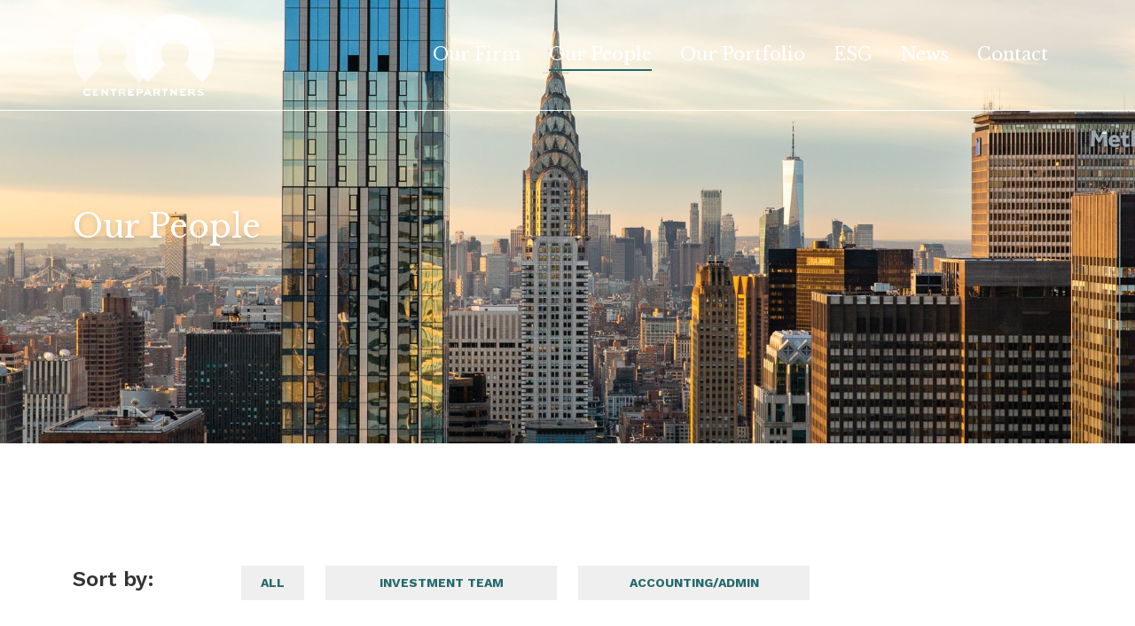

--- FILE ---
content_type: text/html; charset=utf-8
request_url: https://www.centrepartners.com/our-people
body_size: 4175
content:
<!DOCTYPE html>
<html lang="en">
<head>
            
    <meta charset="utf-8">
    <meta name="viewport" content="width=device-width, initial-scale=1, shrink-to-fit=no">
    <meta name="description" content="Centre Partners Management LLC - A culture of partner continuity, experience, integrity, and operational resources.">
    <!-- <link rel="apple-touch-icon" sizes="180x180" href="./images/favicon/apple-touch-icon.png">
    <link rel="icon" type="image/png" sizes="32x32" href="./images/favicon/favicon-32x32.png">
    <link rel="icon" type="image/png" sizes="16x16" href="./images/favicon/favicon-16x16.png">
    <link rel="manifest" href="./images/favicon/site.webmanifest"> -->

    <link rel="icon" href="images/fav.png">
    <link rel="preconnect" href="https://fonts.gstatic.com" crossorigin>
    <link href="https://fonts.googleapis.com/css2?family=Libre+Baskerville:wght@400;700&display=swap" rel="stylesheet">
    <link href="https://fonts.googleapis.com/css2?family=Work+Sans:wght@300;400;500;600;700;800;900&display=swap" rel="stylesheet">
    <link href="https://cdn.jsdelivr.net/npm/bootstrap@5.1.1/dist/css/bootstrap.min.css" rel="stylesheet" integrity="sha384-F3w7mX95PdgyTmZZMECAngseQB83DfGTowi0iMjiWaeVhAn4FJkqJByhZMI3AhiU" crossorigin="anonymous">
    <link rel="stylesheet" href="https://cdn.jsdelivr.net/npm/bootstrap-icons@1.5.0/font/bootstrap-icons.css">
    <link rel="stylesheet" type="text/css" href='/css/aos.css'>
    <link rel="stylesheet" type="text/css" href='/css/styles-aos.css'>
    <link rel="stylesheet" type="text/css" href='/css/style.css'>
    <link rel="stylesheet" href='/css/owl.carousel.min.css'>
    <link rel="stylesheet" href='/css/owl.theme.default.min.css'>

    <title>Centre Partners Management LLC</title>
    
</head>

<body id='team'>
    <wrapper class="d-flex flex-column">
        <!-- Navbar -->
        

    <nav class="navbar navbar-expand-lg fixed-top trans">
        <div class="container">
            <a class="navbar-brand ms-0" href="/">
                <img src='/images/Centre_Partners_logo_white.svg' alt="Centre Partners" class="w-100 img-fluid" />
            </a>
            <button class="navbar-toggler" type="button" data-bs-toggle="collapse" data-bs-target="#myNavbar" aria-controls="myNavbar" aria-expanded="false" aria-label="Toggle navigation">
                <i class="fas fa-bars"></i>
            </button>
            <div class="collapse navbar-collapse" id="myNavbar">
                <div class="navbar-nav position-relative ms-auto">
                    <a href='/our-firm' class='nav-link '>Our Firm</a>
                    <div class="dropdown">
                        <a href='/our-people' class='nav-link active'>
                            Our People
                        </a>
                        <ul class="dropdown-menu" aria-labelledby="dropdownMenuLink">
                            <li><a class="dropdown-item" href='/our-people'>Our Team</a></li>
                            <li><a class="dropdown-item" href='/operating-partners'>Centre Operating Partners</a></li>
                        </ul>
                    </div>
                    <a href='/our-portfolio' class='nav-link '>Our Portfolio</a>
                    <a href='/esg' class='nav-link '>ESG</a>
                    <a href='/news' class='nav-link '>News</a>

                    

                    <a href='/contact' class='nav-link '>Contact</a>
                </div>
            </div>
        </div>
    </nav>
        <div class="abt" style="background:url('/images/pageHeader/AltNYCview.jpg') no-repeat center; background-size:cover;">
            <div class="container">
                <div class="row">
                    <div class="col-xl-10">
                        <div class="content d-flex flex-column">
                            <div class="my-auto">
                                <h1 class="f45" data-aos="fade-up" data-aos-duration="750">Our People</h1>
                                <p></p>
                            </div>
                        </div>
                    </div>
                </div>
            </div>
        </div>

        


<section class="team-p" id="team-mem">
    <input type="hidden" class="hdnCategory" />

    <section class="portfolio-part">
        <div class="container">
            <div class="row mtb-3">
                <div class="col-sm-2 col-md-2 col-lg-2">
                    <h1>Sort by:</h1>
                </div>
                <div class="col-sm-1 col-md-1 col-lg-1">
                    <div class="dropdown">
                        <button class="btn" type="button" aria-expanded="false" onclick="viewall()">
                            All
                        </button>
                    </div>
                </div>
                        <div class="col-sm-3 col-md-3 col-lg-3">
                            <div class="dropdown">
                                <button class="btn" type="button" id="cat-investment-team" onclick="funSetCategory('3',this)">
                                    Investment Team
                                </button>
                            </div>
                        </div>
                        <div class="col-sm-3 col-md-3 col-lg-3">
                            <div class="dropdown">
                                <button class="btn" type="button" id="cat-accountingadmin" onclick="funSetCategory('4',this)">
                                    Accounting/Admin
                                </button>
                            </div>
                        </div>
            </div>
        </div>
    </section>

    <div class="container">
        <div class="row my-shuffle filterResult">
            
        <div class="col-md-3 col-sm-6 shuffle-item" data-groups='["jeff-bartoli"]'>
            <div class="team-prt" data-bs-toggle="modal" data-bs-target="#teamModal" onclick="openTeamModel('jeff-bartoli')" id='jeff-bartoli'>
                <img src='/images/Team/Bio/Jeff-Bartoli-l.jpg?width=467&amp;height=700&amp;bgcolor=#C8C8C8' alt="Jeff Bartoli" title="Jeff Bartoli" class="img-fluid" />
                <h4>Jeff  Bartoli</h4>
                <h5>Senior Partner</h5>
            </div>
        </div>
        <div class="col-md-3 col-sm-6 shuffle-item" data-groups='["guillaume-b&#233;b&#233;ar"]'>
            <div class="team-prt" data-bs-toggle="modal" data-bs-target="#teamModal" onclick="openTeamModel('guillaume-b&#233;b&#233;ar')" id='guillaume-b&#233;b&#233;ar'>
                <img src='/images/Team/Bio/Guillaume-Bebear.jpg?width=467&amp;height=700&amp;bgcolor=#C8C8C8' alt="Guillaume B&#233;b&#233;ar" title="Guillaume B&#233;b&#233;ar" class="img-fluid" />
                <h4>Guillaume  B&#233;b&#233;ar</h4>
                <h5>Senior Director</h5>
            </div>
        </div>
        <div class="col-md-3 col-sm-6 shuffle-item" data-groups='["lizzie-bierley"]'>
            <div class="team-prt" data-bs-toggle="modal" data-bs-target="#teamModal" onclick="openTeamModel('lizzie-bierley')" id='lizzie-bierley'>
                <img src='/images/Team/Bio/Bierley.211027_CentrePartners_1720.jpg?width=467&amp;height=700&amp;bgcolor=#C8C8C8' alt="Lizzie Bierley" title="Lizzie Bierley" class="img-fluid" />
                <h4>Lizzie  Bierley</h4>
                <h5>Administrative Assistant</h5>
            </div>
        </div>
        <div class="col-md-3 col-sm-6 shuffle-item" data-groups='["daniel-brinkenhoff"]'>
            <div class="team-prt" data-bs-toggle="modal" data-bs-target="#teamModal" onclick="openTeamModel('daniel-brinkenhoff')" id='daniel-brinkenhoff'>
                <img src='/images/Team/Bio/Brinkenhoff.211021_CentrePartners_1412.jpg?width=467&amp;height=700&amp;bgcolor=#C8C8C8' alt="Daniel Brinkenhoff" title="Daniel Brinkenhoff" class="img-fluid" />
                <h4>Daniel  Brinkenhoff</h4>
                <h5>Managing Director</h5>
            </div>
        </div>
        <div class="col-md-3 col-sm-6 shuffle-item" data-groups='["julie-desollar"]'>
            <div class="team-prt" data-bs-toggle="modal" data-bs-target="#teamModal" onclick="openTeamModel('julie-desollar')" id='julie-desollar'>
                <img src='/images/Team/Bio/DeSollar.211027_CentrePartners_1664.jpg?width=467&amp;height=700&amp;bgcolor=#C8C8C8' alt="Julie DeSollar" title="Julie DeSollar" class="img-fluid" />
                <h4>Julie  DeSollar</h4>
                <h5>Administrative Assistant</h5>
            </div>
        </div>
        <div class="col-md-3 col-sm-6 shuffle-item" data-groups='["margo-farley"]'>
            <div class="team-prt" data-bs-toggle="modal" data-bs-target="#teamModal" onclick="openTeamModel('margo-farley')" id='margo-farley'>
                <img src='/images/Team/Bio/Farley.211027_CentrePartners_1656.jpg?width=467&amp;height=700&amp;bgcolor=#C8C8C8' alt="Margo Farley" title="Margo Farley" class="img-fluid" />
                <h4>Margo  Farley</h4>
                <h5>Administrative Assistant</h5>
            </div>
        </div>
        <div class="col-md-3 col-sm-6 shuffle-item" data-groups='["blake-goodman"]'>
            <div class="team-prt" data-bs-toggle="modal" data-bs-target="#teamModal" onclick="openTeamModel('blake-goodman')" id='blake-goodman'>
                <img src='/images/Team/Bio/240815_CentrePartners_Goodman_114_LORES_43.jpg?width=467&amp;height=700&amp;bgcolor=#C8C8C8' alt="Blake Goodman" title="Blake Goodman" class="img-fluid" />
                <h4>Blake  Goodman</h4>
                <h5>Associate</h5>
            </div>
        </div>
        <div class="col-md-3 col-sm-6 shuffle-item" data-groups='["michael-guenzl"]'>
            <div class="team-prt" data-bs-toggle="modal" data-bs-target="#teamModal" onclick="openTeamModel('michael-guenzl')" id='michael-guenzl'>
                <img src='/images/Team/Bio/Michael-Guenzl.jpg?width=467&amp;height=700&amp;bgcolor=#C8C8C8' alt="Michael Guenzl" title="Michael Guenzl" class="img-fluid" />
                <h4>Michael  Guenzl</h4>
                <h5>Senior Associate</h5>
            </div>
        </div>
        <div class="col-md-3 col-sm-6 shuffle-item" data-groups='["kelly-hurley"]'>
            <div class="team-prt" data-bs-toggle="modal" data-bs-target="#teamModal" onclick="openTeamModel('kelly-hurley')" id='kelly-hurley'>
                <img src='/images/Team/Bio/Hurley.102023.jpg?width=467&amp;height=700&amp;bgcolor=#C8C8C8' alt="Kelly Hurley" title="Kelly Hurley" class="img-fluid" />
                <h4>Kelly  Hurley</h4>
                <h5>Chief Financial Officer</h5>
            </div>
        </div>
        <div class="col-md-3 col-sm-6 shuffle-item" data-groups='["david-jaffe"]'>
            <div class="team-prt" data-bs-toggle="modal" data-bs-target="#teamModal" onclick="openTeamModel('david-jaffe')" id='david-jaffe'>
                <img src='/images/Team/Bio/David-Jaffe.jpg?width=467&amp;height=700&amp;bgcolor=#C8C8C8' alt="David Jaffe" title="David Jaffe" class="img-fluid" />
                <h4>David  Jaffe</h4>
                <h5>Senior Partner</h5>
            </div>
        </div>
        <div class="col-md-3 col-sm-6 shuffle-item" data-groups='["meshach-kisten"]'>
            <div class="team-prt" data-bs-toggle="modal" data-bs-target="#teamModal" onclick="openTeamModel('meshach-kisten')" id='meshach-kisten'>
                <img src='/images/Team/Bio/Kisten.211027_CentrePartners_1967.jpg?width=467&amp;height=700&amp;bgcolor=#C8C8C8' alt="Meshach Kisten" title="Meshach Kisten" class="img-fluid" />
                <h4>Meshach  Kisten</h4>
                <h5>Controller</h5>
            </div>
        </div>
        <div class="col-md-3 col-sm-6 shuffle-item" data-groups='["jeremy-lipstein"]'>
            <div class="team-prt" data-bs-toggle="modal" data-bs-target="#teamModal" onclick="openTeamModel('jeremy-lipstein')" id='jeremy-lipstein'>
                <img src='/images/Team/Bio/Jeremy-Lipstein.jpg?width=467&amp;height=700&amp;bgcolor=#C8C8C8' alt="Jeremy Lipstein" title="Jeremy Lipstein" class="img-fluid" />
                <h4>Jeremy  Lipstein</h4>
                <h5>Director</h5>
            </div>
        </div>
        <div class="col-md-3 col-sm-6 shuffle-item" data-groups='["lawrence-lucero"]'>
            <div class="team-prt" data-bs-toggle="modal" data-bs-target="#teamModal" onclick="openTeamModel('lawrence-lucero')" id='lawrence-lucero'>
                <img src='/images/Team/Bio/Lucero.102023.jpg?width=467&amp;height=700&amp;bgcolor=#C8C8C8' alt="Lawrence Lucero" title="Lawrence Lucero" class="img-fluid" />
                <h4>Lawrence  Lucero</h4>
                <h5>Vice President</h5>
            </div>
        </div>
        <div class="col-md-3 col-sm-6 shuffle-item" data-groups='["michael-marino"]'>
            <div class="team-prt" data-bs-toggle="modal" data-bs-target="#teamModal" onclick="openTeamModel('michael-marino')" id='michael-marino'>
                <img src='/images/Team/Bio/Michael-Marino.jpg?width=467&amp;height=700&amp;bgcolor=#C8C8C8' alt="Michael Marino" title="Michael Marino" class="img-fluid" />
                <h4>Michael  Marino</h4>
                <h5>Principal</h5>
            </div>
        </div>
        <div class="col-md-3 col-sm-6 shuffle-item" data-groups='["vidur-mittal"]'>
            <div class="team-prt" data-bs-toggle="modal" data-bs-target="#teamModal" onclick="openTeamModel('vidur-mittal')" id='vidur-mittal'>
                <img src='/images/Team/Bio/Vidur-Mittal.jpg?width=467&amp;height=700&amp;bgcolor=#C8C8C8' alt="Vidur Mittal" title="Vidur Mittal" class="img-fluid" />
                <h4>Vidur  Mittal</h4>
                <h5>Principal</h5>
            </div>
        </div>
        <div class="col-md-3 col-sm-6 shuffle-item" data-groups='["damon-ng"]'>
            <div class="team-prt" data-bs-toggle="modal" data-bs-target="#teamModal" onclick="openTeamModel('damon-ng')" id='damon-ng'>
                <img src='/images/Team/Bio/ng.211027_CentrePartners_1748.jpg?width=467&amp;height=700&amp;bgcolor=#C8C8C8' alt="Damon Ng" title="Damon Ng" class="img-fluid" />
                <h4>Damon  Ng</h4>
                <h5>Controller</h5>
            </div>
        </div>
        <div class="col-md-3 col-sm-6 shuffle-item" data-groups='["bruce-pollack"]'>
            <div class="team-prt" data-bs-toggle="modal" data-bs-target="#teamModal" onclick="openTeamModel('bruce-pollack')" id='bruce-pollack'>
                <img src='/images/Team/Bio/Bruce-Pollack.jpg?width=467&amp;height=700&amp;bgcolor=#C8C8C8' alt="Bruce Pollack" title="Bruce Pollack" class="img-fluid" />
                <h4>Bruce  Pollack</h4>
                <h5>Managing Partner</h5>
            </div>
        </div>
        <div class="col-md-3 col-sm-6 shuffle-item" data-groups='["jordan-pollack"]'>
            <div class="team-prt" data-bs-toggle="modal" data-bs-target="#teamModal" onclick="openTeamModel('jordan-pollack')" id='jordan-pollack'>
                <img src='/images/Team/Bio/Jordan-Pollack.jpg?width=467&amp;height=700&amp;bgcolor=#C8C8C8' alt="Jordan Pollack" title="Jordan Pollack" class="img-fluid" />
                <h4>Jordan  Pollack</h4>
                <h5>Vice President</h5>
            </div>
        </div>
        <div class="col-md-3 col-sm-6 shuffle-item" data-groups='["fallon-raviol"]'>
            <div class="team-prt" data-bs-toggle="modal" data-bs-target="#teamModal" onclick="openTeamModel('fallon-raviol')" id='fallon-raviol'>
                <img src='/images/Team/Bio/240815_CentrePartners_Raviol_139_LORES.jpg?width=467&amp;height=700&amp;bgcolor=#C8C8C8' alt="Fallon Raviol" title="Fallon Raviol" class="img-fluid" />
                <h4>Fallon  Raviol</h4>
                <h5>Associate</h5>
            </div>
        </div>
        <div class="col-md-3 col-sm-6 shuffle-item" data-groups='["michael-schnabel"]'>
            <div class="team-prt" data-bs-toggle="modal" data-bs-target="#teamModal" onclick="openTeamModel('michael-schnabel')" id='michael-schnabel'>
                <img src='/images/Team/Bio/Michael-Schnabel.jpg?width=467&amp;height=700&amp;bgcolor=#C8C8C8' alt="Michael Schnabel" title="Michael Schnabel" class="img-fluid" />
                <h4>Michael  Schnabel</h4>
                <h5>Senior Partner</h5>
            </div>
        </div>
        <div class="col-md-3 col-sm-6 shuffle-item" data-groups='["william-tomai"]'>
            <div class="team-prt" data-bs-toggle="modal" data-bs-target="#teamModal" onclick="openTeamModel('william-tomai')" id='william-tomai'>
                <img src='/images/Team/Bio/William-Tomai.jpg?width=467&amp;height=700&amp;bgcolor=#C8C8C8' alt="William Tomai" title="William Tomai" class="img-fluid" />
                <h4>William  Tomai</h4>
                <h5>Chief Administrative Officer</h5>
            </div>
        </div>
        <div class="col-md-3 col-sm-6 shuffle-item" data-groups='["jackie-tuzzio"]'>
            <div class="team-prt" data-bs-toggle="modal" data-bs-target="#teamModal" onclick="openTeamModel('jackie-tuzzio')" id='jackie-tuzzio'>
                <img src='/images/Team/Bio/Tuzzio.211027_CentrePartners_2015.jpg?width=467&amp;height=700&amp;bgcolor=#C8C8C8' alt="Jackie Tuzzio" title="Jackie Tuzzio" class="img-fluid" />
                <h4>Jackie  Tuzzio</h4>
                <h5>Administrative Assistant</h5>
            </div>
        </div>
        <div class="col-md-3 col-sm-6 shuffle-item" data-groups='["amber-woodcock"]'>
            <div class="team-prt" data-bs-toggle="modal" data-bs-target="#teamModal" onclick="openTeamModel('amber-woodcock')" id='amber-woodcock'>
                <img src='/images/Team/Bio/Amber-Falkner.jpg?width=467&amp;height=700&amp;bgcolor=#C8C8C8' alt="Amber Woodcock" title="Amber Woodcock" class="img-fluid" />
                <h4>Amber  Woodcock</h4>
                <h5>Vice President</h5>
            </div>
        </div>

        </div>

        <div class="row my-shuffle">
            <div class="col-12 shuffle-item">
                <div class="row">
                    <div class="col-12">
                        <a href='/operating-partners'>
                            <h3> Centre Operating Partners</h3>
                        </a>
                    </div>
                </div>
            </div>
        </div>
    </div>
</section>


<div class="modal fade" id="teamModal" tabindex="-1">
    <div class="modal-dialog modal-xl">
        <div class="modal-content border-0 rounded-0">
            <div class="modal-body teamBio">

            </div>
        </div>
    </div>
</div>



        
    <footer class="mt-auto">
        <div class="container">
            <div class="row">
                <div class="col-lg-4 col-sm-4">
                    <a href="/">
                        <img src='/images/Centre_Partners_logo.svg' alt="Centre Partners" class="img-fluid mb-3 mb-lg-4">
                    </a>
                    <p class="f16 mb-0 mb-lg-3">
                        Centre Partners Management LLC ©
                        2025 • All Rights Reserved
                    </p>
                    <p class="f16 mb-0"><a href='/terms-Of-use'>Terms of Use</a></p>
                    <p class="f16 mb-0"><a href='/privacy-policy'>Privacy Policy</a></p>
                    <p class="f16 mb-0"><a href='/investor-privacy-policy'>Investor Privacy Policy</a></p>
                    <p class="f16 mb-0"><a href='/california-privacy-policy'>California Privacy Policy</a></p>
                    
                    <p class="f16 mb-0"><a href='/contact'>Contact</a></p>
                </div>
                        <div class="col-lg-4 col-sm-4">
                            <div class="d-flex flex-column">
                                <div class="content text-lg-center mx-lg-auto">
                                        <h5 class="f20 mt-lg-4">New York</h5>
                                    <address class="f18">780 3rd Avenue <br> 41st Floor <br> New York, NY 10017</address>
                                    <address class="f18"><span>(212) 332-5800</span></address>
                                </div>
                            </div>
                        </div>
                        <div class="col-lg-4 col-sm-4">
                            <div class="d-flex flex-column">
                                <div class="content text-lg-center mx-lg-auto">
                                        <h5 class="f20 mt-lg-4">Los Angeles</h5>
                                    <address class="f18">11726 San Vicente Blvd. <br> Suite 450 <br> Los Angeles, California 90049</address>
                                    <address class="f18"><span>(310) 207-9170</span></address>
                                </div>
                            </div>
                        </div>
            </div>
        </div>
    </footer>

    </wrapper>


    <!-- Bootstrap core JavaScript Placed at the end of the document so the pages load faster -->
    <script type="text/javascript" src="https://code.jquery.com/jquery-3.5.1.min.js"></script>
    <script src="https://cdn.jsdelivr.net/npm/bootstrap@5.1.1/dist/js/bootstrap.bundle.min.js" integrity="sha384-/bQdsTh/da6pkI1MST/rWKFNjaCP5gBSY4sEBT38Q/9RBh9AH40zEOg7Hlq2THRZ" crossorigin="anonymous"></script>
    <script type="text/javascript" src="https://kit.fontawesome.com/7eae0fdb58.js"></script>
    <script type="text/javascript" src='/js/count.js'></script>
    <script type="text/javascript" src='/js/aos.js'></script>
    <script type="text/javascript" src='/js/aos-init.js'></script>
    <script type="text/javascript" src='/js/script.js'></script>
    <script src='/js/owl.carousel.js'></script>
    <script type="text/javascript" src='/js/script.js'></script>
    
    <script type="text/javascript">
        function openTeamModel(biourl) {
            StringfystringFilter = JSON.stringify({ biourl: biourl, prmLocationIds: '', prmCategoryIds: '1', prmSearch: '', prmOrderBy: null });
               $.ajax({
                     type: "POST",
                     async: false,
                    contentType: "application/json; charset=utf-8",
                     data: StringfystringFilter,
                    url: "/team/TeamBioInfo",
                    dataType: "html",
                   success: function (data) {
                       $(".teamBio").html(data);
                       var href2 = '' + "/our-people-info/" + biourl;
                         var flag = "on";
                        window.history.pushState(null, null, href2);
                        $('.close').click(function () {
                            var href2 = '' + "/our-people/" ;
                            var flag = "on";
                            window.history.pushState(null, null, href2);
                            $('#teamModal').modal('hide')
                      });
                    }
                });
        }

        $(function () {
            $('.close').click(function () {
                var href2 = '' + "/our-people/";
                var flag = "on";
                window.history.pushState(null, null, href2);
                $('#teamModal').modal('hide')
            });
            if ('' != '') {
                var url = '#' + '';
                $(url).click();
                $("#teamModal").modal('show');
                $('.sort').removeClass('active');
                var catId = '#' + 'showAll';
                $(catId).click();
                $(catId).addClass('active');
            }
        });

          function funSetCategory(catId,ctrl) {
            $('.hdnCategory').val(catId);
            $('.nav-item').removeClass('active');
            $('.child').removeClass('active');
            $(ctrl).addClass('active');
            $(ctrl).closest('div.dropdown').find('a:first').addClass('active');
            filter();
        }
        function filter() {
            StringfystringFilter = JSON.stringify({ prmCategoryIds: $('.hdnCategory').val(), prmOrderBy: 'lastname' });
                 $.ajax({
                     type: "POST",
                     async: false,
                     contentType: "application/json; charset=utf-8",
                     data: StringfystringFilter,
                     url: "/Team/FilterTeam",
                     dataType: "html",
                     success: function (data) {
                        $(".filterResult").html("");
                        $(".filterResult").html(data);
                        
                    }
                });
        }

        function viewall() {
            location.reload();
        }
    </script>


</body>
</html>



--- FILE ---
content_type: text/css
request_url: https://www.centrepartners.com/css/style.css
body_size: 11389
content:
html {
    font-size: 16px;
    scroll-behavior: smooth;
}
body {   
    color: #707070;
    font-family: 'Work Sans', sans-serif;
    margin: 0;
    padding: 0;
}
wrapper {
    position: relative;
    height: 100%;
    min-height: 100vh;
    overflow: hidden;
}



.width-fix{
	margin:0 auto;
}

/*------------------------------
            Global        
------------------------------*/
a {
    color: #707070;
    text-decoration: none;
    -webkit-transition: all .3s ease-out;
    -moz-transition: all .3s ease-out;
    -ms-transition: all .3s ease-out;
    -o-transition: all .3s ease-out;
    transition: all .3s ease-out;
}
h1 {
    line-height: 1.3;
	font-family: 'Libre Baskerville', serif;
}

h2{
	font-family: 'Libre Baskerville', serif;
}

h3 {
    color: #000;
    font-family: 'Libre Baskerville', serif;
    font-weight: 400;
    line-height: 1.45;
}
h4 {
    font-family: 'Libre Baskerville', serif;
    font-weight: 400;
    line-height: 1.4;
}
h5 {
    font-size: 1.375rem;
    font-weight: 400;
}
h6 {
    font-size: 1.375rem;
    font-weight: 400;
}
p, ul {
    font-size: 1.375rem;
    line-height: 1.4;
	
}
b, strong {
    font-weight: 700;
}
.f75 {
    font-size: 4.6875rem;
}
.f60 {
    font-size: 3.75rem;
}
.f50 {
    font-size: 3.125rem;
}
.f45 {
    font-size: 2.8125rem;
}
.f40 {
    font-size: 2.5rem;
}
.f35 {
    font-size: 2.1825rem;
}
.f36 {
    font-size: 2.25rem;
}
.f35 {
    font-size: 2.1825rem;
}
.f30 {
    font-size: 1.875rem;
}
.f28 {
    font-size: 1.75rem;
}
.f26 {
    font-size: 1.625rem;
}
.f25 {
    font-size: 1.5625rem;
}
.f24 {
    font-size: 1.5rem;
}
.f22 {
    font-size: 1.375rem;
}
.f20 {
    font-size: 1.25rem;
}
.f18 {
    font-size: 1.125rem;
}
.f16 {
    font-size: 1rem;
}
.f15 {
    font-size: .9375rem;
}
.f14 {
    font-size: .875rem;
}
.img-contain {
    width: 100%;
    height: 100%;
    object-fit: contain;
}
.img-cover {
    width: 100%;
    height: 100%;
    object-fit: cover;
}
.trans {
    -webkit-transition: all 0.3s ease-out;
    -moz-transition: all 0.3s ease-out;
    -ms-transition: all 0.3s ease-out;
    -o-transition: all 0.3s ease-out;
    transition: all 0.3s ease-out;
}
.scroll-anchor {
    z-index: -99;
    position: relative;
    padding-top: 6rem;
    margin-top: -6rem;
}
.overlay {
    position: absolute;
    top: 0;
    left: 0;
    width: 100%;
    height: 100%;
    color: #fff;
}

@media (min-width: 1400px) {
    .container {
        max-width: 1378px;
    }
}
@media (max-width: 1399px) {
    h5, h6 {
        font-size: 1.125rem;
    }
    p {
        font-size: 1.125rem;
        line-height: 1.3;
    }
    ul {
        font-size: 1.125rem;
    }
    .f75 {
        font-size: 3.5rem;
    }
    .f60 {
        font-size: 3rem;
    }
    .f50 {
        font-size: 2.75rem;
    }
    .f45 {
        font-size: 2.25rem;
    }
    .f40 {
        font-size: 2rem;
    }
    .f36,
    .f35 {
        font-size: 1.625rem;
    }
    .f30,
    .f28 {
        font-size: 1.5rem;
    }
    .f26,
    .f25,
    .f24 {
        font-size: 1.25rem;
    }
    .f22 {
        font-size: 1.25rem;
    }
    .f20 {
        font-size: 1.125rem;
    }
    .f18 {
        font-size: 1rem;
    }
    .f16 {
        font-size: .875rem;
    }
    .btn.btn-second {
        font-size: 1.125rem;
        margin: 0;
    }
    .btn.btn-second::after {
        right: -1.25rem;
        width: .75rem;
        height: .75rem;
    }
    .p-mobile {
        padding: 3.5rem 0!important;
    }
}
@media (max-width: 991px) {
    .scroll-anchor {
        padding-top: 4rem;
        margin-top: -4rem;
    }
}
@media (max-width: 767px) {
    h5 {
        font-size: 1rem;
    }
    p {
        font-size: 1rem;
    }
    ul li {
        font-size: 1rem;
    }
    a.learn-more {
        padding: .5rem 1.75rem;
    }
    .f75 {
        font-size: 2.25rem;
    }
    .f60 {
        font-size: 2rem;
    }
    .f50 {
        font-size: 2rem;
    }
    .f45 {
        font-size: 1.625rem;
    }
    .f40 {
        font-size: 1.5rem;
    }
    .f36,
    .f35 {
        font-size: 1.375rem;
    }
    .f30,
    .f28 {
        font-size: 1.25rem;
    }
    .f26,
    .f25,
    .f24 {
        font-size: 1.125rem;
    }
    .f22 {
        font-size: 1rem;
    }
    .f20 {
        font-size: 1rem;
    }
    .f16 {
        font-size: .875rem;
    }
    .f14 {
        font-size: .75rem;
    }
    .btn {
        font-size: 1.25rem;
        padding: 0;
        margin: .5rem 0;
    }
    .p-mobile {
        padding: 2.5rem 0!important;
    }
}





/*------------------------------
            Navbar
------------------------------*/
.navbar {
    z-index: 999;
    background-color: transparent;
    padding: 1.875rem 0;
    border-bottom: 1px solid #fff;
}
.navbar .navbar-brand {
    width: 11.25rem;
    padding: 0;
    margin: 0 .9375rem;
}
.navbar .navbar-toggler {
    z-index: 9;
    cursor: pointer;
    border: none;
    outline: none;
}
.navbar .navbar-toggler:focus {
    outline: none;
    box-shadow: none;
}
.navbar .fas {
    color: #fff;
    transform: scale(1.25, 1.25);
    padding: 1rem .5rem;
}
.navbar .nav-link {
    color: #fff;
    font-family: 'Libre Baskerville', serif;
	font-weight:500;
    font-size: 1.375rem;
    padding: .125rem 0!important;
    margin: .5rem 1.375rem;
}
.navbar .dropdown:hover > .dropdown-menu {
	display: block;
}
.navbar .dropdown-menu {
	min-width: 12rem;
	border: none;
	margin: none
}
@media (min-width: 992px) {
    .navbar.navbar-min {
        background-color: #22686C;
        padding: .5rem 0;
        border-color: #22686C;
        box-shadow: 0 0 50px rgba(0, 0, 0, .1);
    }
    .navbar.navbar-min .navbar-brand {
        width: 7.5rem;
    }
    .navbar .nav-link {
        border-bottom: 2px solid transparent;
    }
    .navbar:not(.navbar-min) .nav-link {
        color: #fff;
    }
    .navbar .nav-link:hover,
    .navbar .nav-link.active {
        border-bottom: 2px solid #22686C;
    }
    .navbar .nav-link.nav-firm {
        position: absolute;
        top: -2.75rem;
        right: -1.25rem;
        font-size: 1rem;
        padding: 0.25rem 1.25rem!important;
        border: 1px solid #22686c;
    }
    .navbar.navbar-min .nav-link.nav-firm {
        opacity: 0;
        pointer-events: none;
    }
    .navbar .nav-link.nav-firm:hover {
        color: #fff;
        background-color: #22686c;
    }
}
@media (min-width: 1399px) {
    .navbar .nav-link.nav-firm {
        top: -3.75rem;
    }
}
@media (max-width: 1399px) {
    .navbar {
        padding: 1rem 0;
    }
    .navbar .navbar-brand {
        width: 10rem;
    }
    .navbar .nav-link {
        font-size: 1.25rem;
        margin: .5rem 1rem;
    }
}
@media (max-width: 991px) {
    .navbar {
        background-color: #22686C;
        padding: .5rem 0;
        border: none;
        box-shadow: 0 0 50px rgba(0, 0, 0, .2);
    }
    .navbar .navbar-brand {
        width: 7rem;
    }
    .navbar .navbar-nav {
        text-align: center;
        padding: 1rem 0;
        margin: 0;
    }
    .navbar .nav-link {
        font-size: 1rem;
        margin: 0 0 .125rem;
    }
}


.image-wrap {
  width: 100%;
  height: 50vw;
  margin: 0 auto;
  overflow: hidden;
  position: relative;
}

.image-wrap {
  width: 100%;
  animation: move 40s ease;
  /* Add infinite to loop. */
  
  -ms-animation: move 40s ease;
  -webkit-animation: move 40s ease;
  -0-animation: move 40s ease;
  -moz-animation: move 40s ease;
  position: absolute;
}

@-webkit-keyframes move {
  0% {
    -webkit-transform-origin: bottom left;
    -moz-transform-origin: bottom left;
    -ms-transform-origin: bottom left;
    -o-transform-origin: bottom left;
    transform-origin: bottom left;
    transform: scale(1.0);
    -ms-transform: scale(1.0);
    /* IE 9 */
    
    -webkit-transform: scale(1.0);
    /* Safari and Chrome */
    
    -o-transform: scale(1.0);
    /* Opera */
    
    -moz-transform: scale(1.0);
    /* Firefox */
  }
  100% {
    transform: scale(1.2);
    -ms-transform: scale(1.2);
    /* IE 9 */
    
    -webkit-transform: scale(1.2);
    /* Safari and Chrome */
    
    -o-transform: scale(1.2);
    /* Opera */
    
    -moz-transform: scale(1.2);
    /* Firefox */
  }
}


/*------------------------------
            Header
------------------------------*/
header {
    z-index: 3;
    position: relative;
    background-color: rgba(1, 32, 105, .4);
    background-size: cover;
    background-position: center;
    background-repeat: no-repeat;
    background-blend-mode: multiply;
    margin-top: 6rem;
}
header .content {
    text-align: center;
    min-height: 32rem;
    padding: 8rem 0 6rem;
}
header h1 {
    color: #fff;
    max-width: 64rem;
    margin: 6.5rem auto 1.5rem;
}
header h2 {
    color: #fff;
    font-weight: 400;
}
@media (max-width: 1399px) {
    header .content {
        min-height: 24rem;
        padding: 4rem 0 2rem;
    }
}
@media (max-width: 991px) {
    header {
        margin-top: 4rem;
    }
    header .content {
        min-height: 18rem;
        padding: 2rem 0;
    }
    header h1 {
        margin: 4.5rem auto 1rem;
    }
}
@media (max-width: 767px) {
    header .content {
        min-height: 14rem;
        padding: 2rem 0;
    }
    header h1 {
        margin: 3rem auto .5rem;
    }
}






/*------------------------------
            Home
------------------------------*/
.home {
    position: relative;
}
.home .content {
    height: 100vh;
    min-height: 40rem;
    padding: 8rem 0 6rem;
}
.home h2 {
    color: #fff;
    line-height: 1.4;
    text-shadow: 3px 3px 6px rgba(0, 0, 0, .2);
}
.home h2 span {
    color: #A8A932;
    text-transform: uppercase;
}
.home .carousel-indicators {
    display: none;
    margin: 0 auto 8vh;
}
.carousel-indicators {
    margin: 0 auto 1rem;
}
.carousel-indicators button[data-bs-target] {
    opacity: .8;
    width: .75rem;
    height: .75rem;
    padding: 0;
    border: 2px solid #fff;
    border-radius: 100%;
    margin: 0 .75rem;
}
.carousel-indicators button.active {
    background-color: #22686C;
}
.home .img-container {
    z-index: -3;
    position: absolute;
    top: 0;
    left: 0;
    width: 100%;
    height: 100%;
}
.home .img-container::after {
    position: absolute;
    top: 0;
    left: 0;
    width: 100%;
    height: 100%;
    content: '';
    background-color: rgba(0, 0, 0, .5);
}
.home .carousel-item.active img.animate {
    transition: all 30s ease-out;
    transform: scale(1.1);
}
.home .img-container img {
    z-index: -4;
    position: absolute;
    top: 0;
    left: 0;
}
.snapshot {
    position: relative;
    color: #fff;
    background-color: #22686C;
    text-align: center;
    padding: 3.25rem 0;
}
.snapshot .container {
    z-index: 3;
    position: relative;
}
.snapshot::before {
    position: absolute;
    top: 0;
    left: 0;
    display: block;
    width: 50vw;
    height: 100%;
    content: '';
    background-color: #A8A932;
}
.snapshot .num {
    font-family: 'Libre Baskerville', serif;
    margin-bottom: 1.5rem;
}
.snapshot .num span {
    font-size: 136%;
}
.snapshot .desc {
    text-transform: uppercase;
	font-family: 'Work Sans', sans-serif;
}
.experience {
    position: relative;
}
.experience .container {
    position: relative;
    padding-top: 6rem;
    padding-bottom: 6rem;
}

.experience h3{
	font-size:32px;
	display:block;	
    font-family: 'Work Sans', sans-serif;
}

.experience h3 span {
	font-family: 'Libre Baskerville', serif;
    text-transform: capitalize;
	font-size:28px;
	margin-bottom:15px;
	display:block;
}
.experience .content {
    position: relative;
    height: 100%;
    justify-content: space-between;
    padding: 1rem 0;
}
.princeples {
    background-color: #F7F7F7;
    padding: 6rem 0;
}
.princeples h5 {
    color: #A8A932;
    font-family: 'Libre Baskerville', serif;
    margin: 4rem 0 1.5rem;
}
.princeples h5 img {
    width: 3.5rem;
    height: 3.5rem;
    margin-right: .5rem;
}
.princeples p {
    line-height: 1.6;
	font-size: 16px;
}

.industry.ind{
	padding:0rem 0;
}
.industry {
	position:relative;
	padding:6rem 0;
}
.industry h4 {
    color: #A8A932;
    text-transform: uppercase;
    margin: 3rem 0 1.125rem;
	font-size: 18px;
	display:flex;
	align-items:center;
}

.industry h4 img{
    width: 40px;
    height: 40px;
    object-fit: contain;
    margin-right: 10px;
}

.industry .col-md-6:nth-child(even) h4 {
    color: #22686C;
}
.industry p {
    line-height: 1.8;
}
.industry ul {
    padding-left: 1.875rem;
    border-left: 4px solid #A8A932;
    margin: 0 0 0 4rem;
}
.industry .col-md-6:nth-child(even) ul {
    border-color: #22686C;
}
.industry ul li {
    opacity: .9;
    line-height: 2.4;
}
.quote {
    color: #fff;
    background-color: #22686C;
    text-align: center;
    padding: 4rem 0;
}
.quote h3 {
    color: #fff;
    font-weight: 700;
    margin-bottom: 1.75rem;
}
.quote .carousel-item img {
    margin-bottom: 1.875rem;
}
.quote .carousel-inner {
    max-width: 60rem;
    padding: 0 1rem;
    margin: 0 auto;
}
.quote p {
    font-style: italic;
    line-height: 1.5;
    text-shadow: 0px 3px 6px #00000029;
    min-height: 6rem;
    margin-bottom: 1rem;
}
.quote h5 {
    font-family: 'Work Sans', sans-serif;
    line-height: 2;
    text-shadow: 0px 3px 6px #00000029;
    margin-bottom: 0;
}
.quote .carousel-control-prev {
    width: 2.5rem;
    opacity: .7;
}
.quote .carousel-control-next {
    width: 2.5rem;
    opacity: .7;
}
@media (max-width: 1399px) {
    .princeples h5 {
        letter-spacing: -1px;
        margin: 3rem 0 1rem;
    }
    .princeples h5 img {
        width: 3.25rem;
        height: 3.25rem;
    }
}
@media (min-width: 992px) {
    .experience::before {
        z-index: -2;
        position: absolute;
        top: 0;
        left: 0;
        display: block;
        width: 50vw;
        height: 100%;
        content: '';
        background-color: #A8A932;
    }
    .experience::after {
        z-index: -3;
        position: absolute;
        top: 0;
        right: 0;
        display: block;
        width: 50vw;
        height: 100%;
        content: '';
        background-color: #22686C;
    }
    .experience .container::before {
        z-index: -1;
        position: absolute;
        top: 0;
        left: -4rem;
        display: block;
        width: calc(100% + 8rem);
        height: 100%;
        content: '';
        background-color: #fff;
    }
	
	.industry::after {
        z-index: -3;
        position: absolute;
        top: 0;
        right: 0;
        display: block;
        width: 50vw;
        height: 100%;
        content: '';
        background-color: #22686C;
    }
    .industry .container::before {
        z-index: -1;
        position: absolute;
        top: 0;
        left: -4rem;
        display: block;
        width: calc(100% + 8rem);
        height: 100%;
        content: '';
        background-color: #fff;
    }
	
	.industry::before {
    z-index: -2;
    position: absolute;
    top: 0;
    left: 0;
    display: block;
    width: 50vw;
    height: 100%;
    content: '';
    background-color: #A8A932;
}
	
    .experience .content {
        padding-left: 1rem;
    }
    .experience .content::after {
        position: absolute;
        top: 0;
        left: -.9375rem;
        display: block;
        width: 3px;
        height: 100%;
        content: '';
        background-color: #A8A932;
    }
    .princeples .content {
        max-width: 25rem;
    }
}
@media (max-width: 991px) {
    .snapshot {
        padding: 1rem 0 3rem;
    }
    .snapshot::before {
        width: 100%;
        height: 50%;
    }
    .snapshot .num {
        margin: 2rem 0 0.5rem;
    }
    .princeples h5 {
        margin: 3rem 0 0.5rem;
    }
    .industry h4 {
        margin: 2rem 0 0.5rem;
    }
    .industry ul {
        margin: 0 0 0 1.25rem;
    }
    .industry ul li {
        line-height: 1.8;
    }
    .quote h5 {
        line-height: 1.5;
    }
}
@media (max-width: 767px) {
    .experience .content {
        padding: 1rem 0 0;
    }
    .quote .carousel-control-prev {
        width: 1rem;
    }
    .quote .carousel-control-next {
        width: 1rem;
    }
	
}
@media (min-width:481px) and (max-width:767px){
	.home .home-image img{
		width:100%;
	}
	
	.home p {
    padding-right: 0;
	}
	
	.home p {
    font-size: 18px;
	}
}
@media (min-width:320px) and (max-width:480px){
	.experience h3 span {
    font-size: 24px;
	}
	
	.experience .container {
    padding-top: 3rem;
    padding-bottom: 3rem;
	}
	
	.home p {
    padding-right: 0;
	}
	
	.home p {
    font-size: 18px;
	}
}





/*------------------------------
            About
------------------------------*/
.about-services {
    padding: 5rem 0;
}
.about-services h4 {
    color: #0F314D;
    margin-bottom: 1.875rem;
}
.about-services .nav-link,
.about-services .nav-link.active {
    background-color: transparent;
}
.about-services .nav-link span {
    display: flex;
    flex-direction: column;
    justify-content: center;
    align-items: center;
    height: 18rem;
    width: 100%;
    color: #0F314D;
    background-color: #fff;
    box-shadow: 1rem .625rem 1.25rem #17376419;
}
.about-services .nav-link.active span {
    color: #0F314D;
    background-color: #E4F1FC;
}
.about-services .nav-link img {
    width: 7.125rem;
    height: 5.125rem;
    margin-bottom: 1.875rem;
}
.about-services .tab-pane {
    color: #0F314D;
    padding: 4.375rem 0;
}
.about-info {
    position: relative;
    color: #fff;
    background: linear-gradient(to right, transparent, #173764);
}
.about-info::before {
    z-index: -2;
    position: absolute;
    top: 0;
    left: 0;
    display: block;
    width: 100%;
    height: 100%;
    content: '';
    background-color: #173764;
}
.about-info .content {
    padding: 7.125rem 0;
}
.about-info p {
    margin: 0;
}
.about-info img {
    z-index: -1;
    position: absolute;
    top: 0;
    left: 0;
    width: auto;
    height: 100%;
}
.investment-criteria {
    color: #0F314D;
    padding: 5.625rem 0;
}
.investment-criteria .content {
    text-align: center;
}
.investment-criteria .title {
    display: flex;
    justify-content: center;
    align-items: center;
    color: #0F314D;
    min-height: 5rem;
    margin: 3rem 0 .5rem;
}
.investment-criteria .desc {
    color: #696B6E;
    margin: 0 auto;
}
.deep-knowledge {
    color: #fff;
    background-color: #173764;
    padding: 5.625rem 0;
}
.deep-knowledge h4 {
    margin-bottom: 2.25rem;
}
.deep-knowledge .img-container {
    width: 9.375rem;
    height: 9.375rem;
    background: rgba(255, 255, 255, .1);
    padding: 2rem;
    border-radius: 100%;
    margin: 5rem auto 1.75rem;
}
.deep-knowledge .title {
    font-style: italic;
    text-align: center;
    margin: 0 auto;
}





/*------------------------------
            Criteria
------------------------------*/
.criteria-info {
    padding: 4rem 0;
}
.criteria-info h1 {
    color: #173764;
    font-weight: 400;
    text-align: center;
    margin-bottom: 0;
}
.criteria .row {
    position: relative;
}
.criteria .row:nth-child(even) {
    color: #fff;
    background-color: #173764;
}
.criteria .row:nth-child(even)::before {
    z-index: -1;
    position: absolute;
    top: 0;
    left: -50vw;
    display: block;
    width: 200vw;
    height: 100%;
    content: '';
    background-color: #173764;
}
.criteria .content {
    display: flex;
    flex-direction: column;
    justify-content: center;
    width: 41rem;
    max-width: 100%;
    height: 100%;
}
.criteria .title {
    color: #173764;
    font-weight: 500;
    width: 20rem;
    max-width: 100%;
    margin: auto;
}
.criteria .row:nth-child(even) .title {
    color: #fff;
}
.criteria ul {
    margin-bottom: 0;
}
.criteria ul.list-unstyled li:not(:last-child) {
    padding-bottom: 1.25rem;
    border-bottom: 1px solid #E2E2E2;
    margin-bottom: 1.25rem;
}
.criteria ul:not(.list-unstyled) li::marker {
    font-size: 1rem;
}
.finders {
    position: relative;
    background: linear-gradient(to right, #fff 50%, rgba(255, 255, 255, 0.796));
    padding: 6rem 0;
    margin-top: 2rem;
}
.finders::after {
    z-index: -1;
    position: absolute;
    top: 0;
    right: 0;
    display: block;
    width: 100vw;
    height: 100%;
    content: '';
    background: url(../images/art/criteria-finders-fee-img.png) center right no-repeat;
    background-size: cover;
}
.finders h3 {
    color: #173764;
    font-weight: 500;
    margin-bottom: 1.875rem;
}
.finders a {
    color: #4187E8;
    border-bottom: 3px solid #4187E8;
}
.finders a:hover {
    opacity: .8;
}
@media (min-width: 768px) {
    .criteria .row {
        margin-top: 1.875rem;
    }
    .criteria .row:nth-child(even) .col-md-5 {
        order: 2;
    }
    .criteria .row:nth-child(even) .col-md-7 {
        order: 1;
    }
    .criteria .row:nth-child(odd) .col-md-5 .content::after {
        position: absolute;
        top: 0;
        right: 0;
        display: block;
        width: 100vw;
        height: 100%;
        content: '';
        background: url(../images/icons/criteria-arrow-background-shape.svg) center right no-repeat;
        background-size: cover;
    }
    .criteria .row:nth-child(even) .col-md-5 .content::after {
        position: absolute;
        top: 0;
        left: 0;
        display: block;
        width: 100vw;
        height: 100%;
        content: '';
        background: url(../images/icons/criteria-arrow-background-shape-reversed.svg) center left no-repeat;
        background-size: cover;
    }
    .criteria .content {
        position: relative;
        min-height: 27.5rem;
    }
    .criteria .row:nth-child(even) .content {
        padding-left: 7.5rem;
    }
    .criteria ul:not(.list-unstyled) {
        padding-left: 4rem;
    }
}
@media (min-width: 1200px) {
    .finders p {
        margin-bottom: 1.75rem;
    }
}
@media (max-width: 767px) {
    .criteria .row {
        padding-top: 2rem;
        padding-bottom: 2rem;
    }
    .criteria .title {
        width: 100%;
        margin-bottom: 2rem;
    }
    .criteria ul.list-unstyled li:not(:last-child) {
        padding-bottom: .5rem;
        margin-bottom: .5rem;
    }
}





/*------------------------------
            ESG
------------------------------*/
.esg {
    padding: 4rem 0;
}
.esg h3 {
    text-align: center;
    margin-bottom: 2rem;
}
.esg .content {
    text-align: center;
}
.esg h4 {
    color: #fff;
    background-color: #A8A932;
    font-weight: 500;
    padding: .5rem 1rem;
    margin: 1rem 0 0;
}
.esg p {
    text-align: center;
    background-color: #F2F2F2;
    padding: 1rem;
}
.esg p span {
    color: #22686C;
    font-weight: 600;
}
.esg a:hover {
    color: #22686C;
}





/*------------------------------
          Team Filter
------------------------------*/
.nav.filter {
    margin-bottom: 3.75rem;
}
.nav.filter .nav-item {
    position: relative;
    color: #173764;
    font-weight: 500;
    margin: 0 3rem .25rem 0;
}
.nav.filter .nav-item:not(.active):hover {
    color: #7B93B5;
}
.nav.filter .nav-item.active {
    color: #737880;
}
.nav.filter .nav-item:not(:last-child)::after {
    position: absolute;
    top: .5rem;
    right: -1.5rem;
    display: block;
    height: 1rem;
    width: 1px;
    content: '';
    background-color: #173764;
}





/*------------------------------
            Team
------------------------------*/
.team {
    padding: 4rem 0;
}
.team h4 {
    color: #173764;
    line-height: 1.5;
    margin-bottom: 2.25rem;
}
.team .row:not(:nth-child(2)) h4 {
    margin-top: 1.75rem;
}
.team .person {
    cursor: pointer;
    margin-bottom: 1.875rem;
}
.team .person:hover > .img-container {
    box-shadow: 0 3px 20px #00000029;
}
.team .person:hover > .info .name {
    color: #4187E8;
}
.team .person img {
    width: 100%;
}
.team .person .info {
    text-align: right;
    width: 100%;
    padding: 1.25rem 0 0;
}
.team .name {
    color: #173764;
    font-weight: 500;
    margin-bottom: .25rem;
    transition: all .3s ease-out;
}
.team .title {
    color: #7B93B5;
    margin-bottom: 0;
}
@media (max-width: 1199px) {
    .team .person .info {
        padding: .5rem 0 0;
    }
    .team .name {
        margin-bottom: 0;
    }
}





/*------------------------------
            Team Modal
------------------------------*/
#teamModal .modal-body {
    padding: 1.875rem 3rem;
}
#teamModal .name {
    color: #22686C;
    font-weight: 600;
    letter-spacing: .17px;
    margin-bottom: 2rem;
}
#teamModal .title {
    line-height: 1;
    letter-spacing: 0.1px;
    text-transform: uppercase;
}
#teamModal .desc ul {
    min-height: 6rem;
    border-bottom: 1px solid #707070;
    margin-bottom: 3rem;
}
#teamModal .desc ul li span {
    display: inline-block;
    min-width: 8.5rem;
    color: #22686C;
    font-weight: 600;
}
#teamModal .img-container {
    margin-bottom: 1rem;
}
#teamModal .img-container img {
    width: 26rem;
}
#teamModal .info h5 {
    color: #22686C;
    font-weight: 600;
    text-transform: uppercase;
}
#teamModal .info ul {
    margin-bottom: 1.875rem;
}
#teamModal p {
    color: #7c8591;
    letter-spacing: 0.1px;
}
#teamModal ul li {
    color: #7c8591;
}
#teamModal .close {
    z-index: 9;
    position: absolute;
    top: 1.625rem;
    right: .25rem;
    opacity: 1;
    background-color: transparent;
    border: none;
}
#teamModal .close:hover {
    opacity: 0.8;
}
#teamModal .close img {
    width: 1.75rem;
}
.carousel-control-next img {
    transform: rotate(180deg);
}
.carousel-control-next {
    width: 1.5rem;
    max-height: 50rem;
    opacity: 1;
    right: -4rem;
}
.carousel-control-prev {
    width: 1.5rem;
    max-height: 50rem;
    opacity: 1;
    left: -4rem;
}
.carousel-control:hover {
    opacity: 0.75;
}
.carousel-control img {
    padding: 5rem 1.5rem;
}
.modal-backdrop {
    background-color: #000;
}
.modal-backdrop.show {
    opacity: .925;
}
@media (min-width: 1599px) {
    .carousel-control-prev {
        left: -6rem;
    }
    .carousel-control-next {
        right: -6rem;
    }
}
@media (min-width: 1440px) {
    #teamModal .modal-dialog {
        max-width: 1149px;
    }
    #teamModal .content {
        padding-right: 4rem;
    }
}
@media (max-width: 1199px) {
    #teamModal .title {
        margin-bottom: 0;
    }
    #teamModal .name {
        margin-bottom: 1rem;
    }
}
@media (max-width: 991px) {
    #teamModal .modal-body {
        padding: 1rem;
    }
    #teamModal .desc ul {
        min-height: auto;
        padding-bottom: 1rem;
        margin-bottom: 1rem;
    }
    #teamModal .carousel-control-prev {
        left: -1rem;
        width: 1.125rem;
    }
    #teamModal .carousel-control-next {
        right: -1rem;
        width: 1.125rem;
    }
}






/*------------------------------
            Portfolio
------------------------------*/
.portfolio {
    padding: 4rem 0;
}
.portfolio .port {
    cursor: pointer;
    position: relative;
    height: 12.5rem;
    background-color: #fff;
    padding: 2.5rem 2rem;
    border: 2px solid #B2B2B2;
    margin-bottom: 1.875rem;
}
.portfolio .port:hover > .info {
    opacity: 1;
}
.portfolio .port .info {
    opacity: 0;
    position: absolute;
    top: 0;
    left: 0;
    display: flex;
    flex-direction: column;
    justify-content: center;
    align-items: center;
    width: 100%;
    height: 100%;
    color: #fff;
    background-color: #173764;
}
.portfolio .title {
    font-weight: 700;
    margin-bottom: 1rem;
}
.portfolio .details img {
    width: .625rem;
    margin-left: .375rem;
}
@media (max-width: 1199px) {
    .portfolio .port {
        height: 10rem;
        padding: 1.75rem 1.25rem;
    }
}
@media (max-width: 575px) {
    .portfolio .col-6:nth-child(odd) {
        padding-right: .5rem;
    }
    .portfolio .col-6:nth-child(even) {
        padding-left: .5rem;
    }
    .portfolio .port {
        height: 8rem;
        padding: 1.5rem 1rem;
        margin-bottom: 1rem;
    }
}





/*------------------------------
        Portfolio Modal
------------------------------*/
#companiesModal .img-container img {
    width: 20rem;
    height: 10rem;
}
@media (max-width: 767px) {
    #companiesModal .img-container img {
        height: 16rem;
        padding-right: 3rem;
    }
}






/*------------------------------
            News
------------------------------*/
.news {
    padding: 6.25rem 0;
}
.news a.d-block:not(:last-child) {
    padding-bottom: 2.5rem;
    border-bottom: 1px solid #BCBCBC;
    margin-bottom: 2.5rem;
}
.news .date {
    color: #737880;
    text-align: center;
    margin: 0 auto 0 0;
    float: left;
}
.news a:hover > div div .date {
    color: #173764;
}
.news .date span {
    opacity: .68;
    display: block;
    color: #173764;
    font-size: 230%;
    margin: .25rem 0 0;
}
.news .title {
    color: #173764;
    font-weight: 500;
    margin-bottom: 1.75rem;
}
.news .desc {
    color: #737880;
    margin-bottom: 0;
}
.news .pagination {
    margin-top: 5rem;
}
.news .pagination .page-item .page-link {
    color: #173764;
    border: none;
    border-radius: .3125rem;
    margin-right: .5rem;
}
.news .pagination .page-item.active .page-link {
    color: #173764;
    background-color: #EDEEEF;
}
@media (max-width: 1399px) {
    .news {
        margin-top: 9rem;
    }
}
@media (max-width: 1199px) {
    .news {
        padding: 4rem 0;
    }
}
@media (max-width: 991px) {
    .news {
        margin-top: 5rem;
    }
    .news .title {
        margin-bottom: .75rem;
    }
}





/*------------------------------
          News Article
------------------------------*/
.news-article .content {
    background-color: #fff;
    padding: 4rem 0;
}
.news-article .title {
    color: #173764;
    font-weight: 500;
    margin-bottom: 1.75rem;
}
.news-article .date {
    margin-bottom: 2rem;
}
.news-article p {
    margin-bottom: 1.75rem;
}
.news-article .nav {
    margin-top: 4rem;
}
.news-article .nav .nav-item {
    display: flex;
    flex-direction: column;
    color: #00305E;
    text-align: center;
    margin-bottom: 3rem;
}
.news-article .nav .nav-item:hover > span {
    opacity: 1;
}
.news-article .nav .nav-item span {
    opacity: .6;
    transition: all .3s ease-out;
    max-width: 5rem;
    margin: 0 auto;
}
.news-article .nav .nav-item img {
    width: 1.875rem;
    height: 1.625rem;
    margin: 0 auto .75rem;
}
@media (min-width: 1200px) {
    .news-article .content {
        z-index: 9;
        position: relative;
        padding: 3.25rem 7.125rem;
        margin-top: -6.5rem;
    }
}
@media (max-width: 1199px) {
    .news-article .nav .nav-item:nth-child(2) {
        order: 3;
    }
    .news-article .nav .nav-item:nth-child(3) {
        order: 2;
        margin-left: auto;
        margin-right: 2rem;
    }
    .news-article .nav .nav-item span {
        max-width: 100%;
    }
    .news-article .nav .nav-item {
        margin-bottom: 0;
    }
}





/*------------------------------
            Contact
------------------------------*/
.contact {
    padding: 4rem 0;
    margin-top: 12rem;
}
.contact h3 {
    color: #00305E;
    margin-bottom: 1.75rem;
}
.contact .desc {
    font-weight: 500;
    max-width: 26rem;
    margin-bottom: 2.25rem;
}
.contact .title {
    color: #00305E;
    font-weight: 500;
    margin-bottom: .625rem;
}
.contact address {
    margin-bottom: 2.25rem;
}
.contact address span {
    color: #00305E;
}
.contact a.directions {
    display: block;
    color: #00305E;
    font-weight: 500;
    margin: -1rem 0 1rem;
}
.contact .img-container {
    max-width: 33rem;
}
.contact form {
    padding: 3.75rem;
    border-radius: .625rem;
    box-shadow: 0 3px 20px #00000029;
    margin-top: 1rem;
}
.contact form h4 {
    color: #00305E;
    font-weight: 400;
    margin-bottom: 2.375rem;
}
.contact form .form-control {
    padding: .75rem;
    border-color: #848484;
}
.contact form .btn {
    color: #fff;
    background-color: #00305E;
    padding: .5rem 3rem;
}
@media (min-width: 1200px) {
    .contact form .form-label {
        margin-bottom: 1.5rem;
    }
    .contact form .form-control:not(#contactFormMessage) {
        height: calc(1.875em + .75rem + 2px);
        margin-bottom: 2.5rem;
    }
    .contact form .btn {
        padding: .75rem 5rem;
        margin-top: 1.5rem;
    }
}
@media (max-width: 1399px) {
    .contact {
        margin-top: 9rem;
    }
}
@media (max-width: 991px) {
    .contact {
        margin-top: 5rem;
    }
    .contact .desc {
        margin-bottom: 1.5rem;
    }
    .contact address {
        margin-bottom: 1.5rem;
    }
    .contact form {
        padding: 1rem;
        margin-top: 3rem;
    }
}





/*------------------------------
            Terms
------------------------------*/
.terms {
    padding: 4rem 0;
    margin-top: 12rem;
}
.terms h3 {
    color: #00305E;
    margin-bottom: 1.75rem;
}
@media (min-width: 1200px) {
    .terms p {
        margin-bottom: 1.75rem;
    }
}
@media (max-width: 1399px) {
    .terms {
        margin-top: 9rem;
    }
}
@media (max-width: 991px) {
    .terms {
        margin-top: 5rem;
    }
}






/*------------------------------
            Footer
------------------------------*/
footer {
    color: #707070;
    background-color: #fff;
    padding: 2.5rem 0 1.875rem;
}
footer img {
    width: 11.25rem;
}
footer h5 {
    color: #22686C;
    font-family: 'Libre Baskerville', serif;
    font-weight: 700;
    margin-bottom: 0;
}
footer address {
    line-height: 1.5;
    margin-top: 1.875rem;
}
footer address span {
    color: #A8A932;
}
footer a {
    color: #707070;
}
footer a:hover {
    color: #22686C;
}
footer p {
    font-family: 'Work Sans', sans-serif;
    line-height: 1.5;
    max-width: 18rem;
}
@media (max-width: 991px) {
    footer {
        padding: 1.25rem 0 1rem;
    }
    footer img {
        width: 10rem;
    }
    footer h5 {
        margin: 1rem 0 0;
    }
    footer address {
        margin: 0;
    }
    footer .nav {
        margin: 1rem 0;
    }
}

@media (min-width:991px){
	.home .home-image img{
	width:100%;
	height:100vh;
	}
}


/* about page */
#contact .abt {
    background-position: center top 40%!important;
}
.abt {
    position: relative;
    overflow: hidden;
}

.abt::before {
    z-index: 1;
    position: absolute;
    top: 0;
    left: 0;
    display: block;
    width: 100%;
    height: 100%;
    content: '';
    background: rgba(0,0,0,0);
    background-size: cover;
}
#esg .abt::before {
    background: rgba(0,0,0,0.1);
}

.abt .home-image {
    z-index: -3;
    position: absolute;
    top: 0;
    left: 0;
    height: 100%;
}

.abt .content {
    padding: 8rem 0 6rem;
	height:500px;
}
.abt.extra .content {
    padding: 8rem 0;
	height: 80vh;
    min-height: 500px;
}
@media(max-width: 767px) {
    .abt.extra .content {
        height: 17rem;
        min-height: 30vh;
    }
}
.abt .home-image img {
    width: 100%;
	height:100vh;
}
.abt h1 {
    color: #fff;
    font-family: 'Libre Baskerville', serif;
    font-weight: 500;
    text-align: left;
    text-shadow: 0 3px 6px #00000029;
    margin: 0 auto;
	position:relative;
	z-index: 2;
	margin-bottom:20px;
	
}
.abt p{
	font-size:22px;
	color: #fff;
    font-family: 'Work Sans', sans-serif;
    font-weight: 300;
    text-align: left;
	padding-right:15%;
    text-shadow: 0 3px 6px #00000029;
    margin: 0 auto;
	position:relative;
	z-index: 2;
}
.abt .carousel-item::before {
    z-index: 1;
    position: absolute;
    top: 0;
    left: 0;
    display: block;
    width: 100%;
    height: 100%;
    content: '';
    background: rgba(0,0,0,.4);
    background-size: cover;
}
.abt .img-container {
    z-index: -1;
    position: absolute;
    top: 0;
    left: 0;
    width: 100%;
    height: 100%;
}

.founded{
	position: relative;
}

.founded::before {
    position: absolute;
    top: 0;
    left: 0;
    display: block;
    width: 50vw;
    height: 100%;
    content: '';
    background-color: #22686C;
	z-index:-1;
}

.founded .left-prt{
	background:#22686C;
	padding:7rem 4rem;
	height: 100%;
	z-index:2;
}

.founded .left-prt h2{
	color:#fff;
	font-size:36px;
	line-height:55px;
}

.founded .left-prt h2 span{
	color:#A8A932;
}

.founded .right-prt{
	position:relative;
	padding: 40px 0;
	height:100%;
}

.founded .right-prt .right-data{
	padding:20px 60px;
	background:#fff;
	border-left:4px solid #A8A932;
	position: relative;
    width: 100%;
    left: 60px;
	top:50%;
	transform:translateY(-50%);
}

.founded .right-prt .right-data h2{
	display:flex;
	align-items:center;
	padding-bottom:20px;
	padding-top:20px;
}

.founded .right-prt .right-data h2 img{
	margin-right:50px;
	width:40px;
	height:auto;
}

.founded .right-prt .right-data p{
	color:#22686C;
	font-size:26px;
	margin-bottom:0;
}

.founded .right-prt .right-data p span{
	color:#A8A932;
	text-transform:uppercase;
	font-family: 'Work Sans', sans-serif;
}


.circle{
	padding: 4rem 0;
	background:#A8A932;
}

.circle .circle-area{
	display:flex;
}

.circle .circle-area .circl-prt{
	width:60%;
	padding-left:20px;
}

.circle .circle-area .circl-prt .crcl-1{
	background:url(../images/cir-1.png) no-repeat;
	width:200px;
	height:200px;
	float:left;
	background-size:100% 100%;
	display:flex;
	align-items:center;
	justify-content:center;
	margin-right:10px;
}

.circle .circle-area .circl-prt .crcl-1 p{
	color:#fff;
	font-size:18px;
	text-align:center;
	padding:0 30px;
}

.circle .circle-area .circl-prt .crcl-2{
	background:url(../images/cir-2.png) no-repeat;
	width:200px;
	height:200px;
	float:left;
	background-size:100% 100%;
	display:flex;
	align-items:center;
	justify-content:center;
	margin-right:10px;
}

.circle .circle-area .circl-prt .crcl-2 p{
	color:#fff;
	font-size:18px;
	text-align:center;
	padding:0 30px;
}

.circle .circle-area .circl-prt .crcl-3{
	background:url(../images/cir-2.png) no-repeat;
	width:200px;
	height:200px;
	float:left;
	background-size:100% 100%;
	display:flex;
	align-items:center;
	justify-content:center;
}

.circle .circle-area .circl-prt .crcl-3 p{
	color:#fff;
	font-size:18px;
	text-align:center;
	padding:0 30px;
}

.circle h3{
	color:#fff;
	font-size:30px;
	line-height:40px;
	width:40%;
}

.e-team{
	padding:4rem 0 6rem;
	background:#F7F7F7;
}

.e-team .exp.last{
	padding-left:3%;
	padding-right:12%;
}

.e-team h3{
	color:#A8A932;
	font-size:30px;
	margin-bottom:24px;
}

.e-team .cntnt{
	padding-left: 1.875rem;
    border-left: 4px solid #A8A932;
    margin: 0 0 0 4rem;
}

.e-team .cntnt p{
	color:#707070;
	font-size:18px;
	line-height:26px;
	padding: 20px 0;
}

.e-team .last .img-part{
	position:absolute;
	left:0;
}

.e-team .img-part{
	position:absolute;
	right:0;
}

.e-team .img-part img{
	width:440px;
	height:auto;
}

.e-team .middle{
	margin-top:40px;
	margin-bottom:50px;
}

.e-team .middle h3{
	color:#22686C;
	font-size:30px;
	margin-bottom:24px;
}

.e-team .middle .cntnt{
	padding-left: 1.875rem;
    border-left: 4px solid #22686C;
    margin: 0 0 0 4rem;
}



/* strategy */

/* about page */

.strategy {
    position: relative;
    overflow: hidden;
}

.strategy::before {
    z-index: 1;
    position: absolute;
    top: 0;
    left: 0;
    display: block;
    width: 100%;
    height: 100%;
    content: '';
    background: rgba(0,0,0,0.1);
    background-size: cover;
}

.strategy .home-image {
    z-index: -3;
    position: absolute;
    top: 0;
    left: 0;
    height: 100vh;
}

.strategy .content {
    padding: 8rem 0 6rem;
	height:500px;
}

.strategy .home-image img {
    width: 100%;
	height:100vh;
}

.strategy h1 {
    color: #fff;
    font-family: 'Libre Baskerville', serif;
    font-weight: 500;
    text-align: left;
    text-shadow: 0 3px 6px #00000029;
    margin: 0 auto;
	position:relative;
	z-index: 2;
	margin-bottom:20px;
}

.strategy p{
	font-size:22px;
	color: #fff;
    font-family: 'Work Sans', sans-serif;
    font-weight: 300;
    text-align: left;
	padding-right:15%;
    text-shadow: 0 3px 6px #00000029;
    margin: 0 auto;
	position:relative;
	z-index: 2;
}

.strgy .container{
	padding-top: 3rem;
    padding-bottom: 3rem;
}
.strgy h1{
	color:#333333;
	font-size:34px;
	font-weight:600;
	margin-bottom:50px;
}
.strgy .type-trans{
	padding:0 45px;
	text-align:center;
	margin-bottom:60px;
}
.strgy .type-trans img{
	margin-bottom:15px;
}
.strgy .type-trans p{
	color:#333333;
	font-size:20px;
}

.owned{
	background:url(../images/partnership.jpg) no-repeat center;
	background-size:cover;
	background-attachment: fixed;
	width:100%;
	height:100%;
	position:relative;
}
.owned::after {
	z-index: 1;
	position: absolute;
	top: 0;
	left: 0;
	display: block;
	width: 100%;
    height: 100%;
    content: '';
    background-color: rgb(0 0 0 / 0.25)
}
.owned .container{
	z-index: 3;
	position: relative;
	padding-top: 7rem;
    padding-bottom: 7rem;
}
.owned .container h3{
	color:#fff;
	font-size:32px;
    text-shadow: 3px 3px 6px rgba(0, 0, 0, .2);
	margin-bottom:30px;
}

.owned .container h3 span{
	text-transform:uppercase;
}

.owned .container p{
	color:#fff;
	font-size:20px;
	line-height:30px;
    text-shadow: 3px 3px 6px rgba(0, 0, 0, .2);
	padding:0 70px;
}

.value{
	background:#F7F7F7;
	padding:4rem 0;
}

.value h2{
	color:#000000;
	font-size: 2.25rem;
	margin-bottom:30px;
	font-weight:400;
}

.value .value-cntnt{
	display:flex;
	margin-top:40px;
	margin-bottom:20px;
}

.value .value-cntnt h3{
	width:30%;
	color:#22686C;
	font-size:26px;
}

.value .value-cntnt p{
	width:70%;
	color:#707070;
	font-size:20px;
	line-height:28px;
	padding-left: 50px;
}

.value .value-cntnt ul{
	width:70%;	
	padding-left: 50px;
	list-style:none;
}

.value .value-cntnt ul li{
	color:#707070;
	font-size:20px;
	line-height:26px;
	margin-bottom:15px;
}

.value hr{
	color:#707070;
	height:2px;
}



/* team Page */



.team-p{
	padding:4rem 0;
}

.team-p .team-prt{
	margin-bottom:50px;
}

.team-p .team-prt img{
	margin-bottom:15px;
	filter: grayscale(1);
}

.team-p .team-prt:hover img{
	filter: grayscale(0);
	transition:0.4s;
	cursor:pointer;
}

.team-p h3 {
	color:#22686C;
	font-weight:600;
	margin: 1rem 0 1.5rem;
}
.team-p a h3 {
	color: #fff;
    background-color: #22686C;
    font-weight: 600;
    text-align: center;
    padding: 1rem;
    margin: 1rem 0 1.5rem;
    box-shadow: 0.25rem 0.25rem 0.5rem rgb(0 0 0 / 15%);
    transition: all .3s ease-out;
}
.team-p a:hover > h3 {
    box-shadow: 0.25rem 0.25rem 0.625rem rgb(0 0 0 / 35%);
}
.team-p .team-prt h4{
	color:#22686C;
	margin-bottom:10px;
	font-size:20px;
	font-weight:500;
}

.team-p .team-prt h5 {
	color:#707070;
	font-size:13px;
	font-weight:500;
}
.operating-partners {
    padding: 4rem 0;
}
.operating-partners h3 {
    margin-bottom: 2rem;
}
.operating-partners h3 span {
	color:#22686C;
    font-family: 'Work Sans', sans-serif;
    font-size: 1.25rem;
	font-weight:500;
    line-height: 1.25;
}
.operating-partners .person {
    margin-bottom: 1.5rem;
}
.operating-partners .name {
    color:#22686C;
	margin-bottom:10px;
	font-size:1.25rem;
	font-weight:500;
    min-width: 15rem;
}
.operating-partners .title {
    color:#707070;
	font-size: 1rem;
	font-weight:500;
    margin: auto 0;
}
.team-section .modal-header.top-right {
    position: absolute;
    padding: 6px 10px;
    left: 0px;
    bottom: 0px;
    background: #A8A932;
    border: 0;
	width:100%;
    height: 45px;
    border-top-left-radius: calc(0rem - 0px);
    border-top-right-radius: calc(0rem - 0px);
}

.team-section .modal-header.top-right .left-arw {
    position: absolute;
    top: 8px;
	left:0;
}
.team-section .modal-header.top-right .left-arw a {
    position: static;
}
.team-section .carousel-control-next, .port-section .carousel-control-prev {
    opacity: 1;
    width: 2rem;
}
#teamModal .close-btn {
    padding: 0 6px;
	position:absolute;
	top:5px;
	right:10px;
}
#teamModal .close-btn button.close {
    margin: 0;
    padding: 0 0px;
    color: #ffffff;
    font-size: 25px;
    opacity: inherit;
	background:transparent;
	border:none;
	
}

.team-section .modal-header.top-right .right-arw {
    position: absolute;
    top: 8px;
	right:0;
}
.team-section .modal-header.top-right .right-arw a {
    position: static;
}

.modal.team-section .carousel-item {
    padding: 0;
}

#teamModal .data{
	padding-left:0 !important;
	padding-right:0 !important;
}

#teamModal .team-inner-part .mail-icon{
	position:absolute;
	bottom:7px;
	left:50%;
	transform:translateX(-50%);
	z-index:9;
}
	
#teamModal .team-inner-part{
	padding-left:0 !important;
	padding-right:0 !important;
	position:relative;
} 

#teamModal .modal-content{
	border-radius:0 !important ;
}

#teamModal .modal-body .header-bio{
	background:#22686C;
	padding:1rem 2rem;
}
#teamModal .modal-body .header-content{
	padding:1rem 2rem;
}
#teamModal .modal-body .header-bio p{
	color:#fff;
	padding:0;
	font-size:20px;
	margin-bottom:10px;
	text-transform:uppercase;
}
#teamModal .modal-body .header-content h5 {
    font-size: 17px;
    text-transform: uppercase;
    font-weight: 500;
}
#teamModal .modal-body .header-content ul li{
	font-size: 17px;
}
#teamModal .modal-body .header-bio h6{
	color:#fff;
	font-size:24px;
	margin-bottom:6px;
	font-weight:600;
	font-family: 'Libre Baskerville', serif;
}
.team-p h1 {
    color: #333333;
    font-size: 24px;
    font-weight: 600;
    font-family: 'Work Sans', sans-serif;
}

.team-p .dropdown .btn {
    display: flex;
    flex-direction: row;
    align-items: center;
    width: 100%;
    justify-content: center;
    color: #22686C;
    font-size: 0.875rem;
    font-weight: 700;
    text-transform: uppercase;
    padding: 0.5rem 0.875rem;
    margin-bottom: 1rem;
    background: #EFEFEF;
    border-radius: 0;
}

.team-p .dropdown .btn i {
    padding-left: 15px;
}

.team-p .dropdown .btn i {
    font-size: 1.125rem;
    margin-top: -4px;
    color: #A8A932;
}

.team-p .dropdown .dropdown-menu {
    width: 100%;
    padding: 1rem;
    border-radius: 0;
}

.team-p .dropdown .dropdown-menu label:hover, .team-p .dropdown .dropdown-menu label.active {
    color: #0b6b4b;
}

.team-p .dropdown .dropdown-menu label {
    position: relative;
    display: block;
    cursor: pointer;
    color: #666;
    font-size: 0.875rem;
    font-weight: 600;
    text-transform: uppercase;
    letter-spacing: 0.5px;
    padding-left: 1.75rem;
}

.team-p button.btn-reset {
    background: #EFEFEF;
    border: none;
    width: 100%;
    text-align: center;
    padding: 0.5rem 0.875rem;
    color: #22686C;
    font-size: 0.875rem;
    font-weight: 700;
}

.team-p .checkmark {
    position: absolute;
    top: 0;
    left: 0;
    height: 18px;
    width: 18px;
    background-color: #f0f0f0;
    border: 1px solid #ccc;
}

.team-p .dropdown input:checked ~ .checkmark {
    background-color: green;
}

.team-p .checkmark:after {
    left: 6px;
    top: 4px;
    width: 5px;
    height: 6px;
    border: solid #fff;
    border-width: 0 2px 3px 0;
    -webkit-transform: rotate(45deg);
    -ms-transform: rotate(45deg);
    transform: rotate(45deg);
}

.team-p .checkmark:after {
    content: "";
    position: absolute;
    display: none;
}

.team-p .dropdown input:checked ~ .checkmark:after {
    display: block;
}

/* Portfolio Page */

.portf {
    position: relative;
    overflow: hidden;
}

.portf::before {
    z-index: 1;
    position: absolute;
    top: 0;
    left: 0;
    display: block;
    width: 100%;
    height: 100%;
    content: '';
    background: rgba(0,0,0,0.1);
    background-size: cover;
}

.portf .home-image {
    z-index: -3;
    position: absolute;
    top: 0;
    left: 0;
    height: 100vh;
}

.portf .content {
    padding: 8rem 0 6rem;
	height:500px;
}

.portf .home-image img {
    width: 100%;
	height:100vh;
}

.portf h1 {
    color: #fff;
    font-family: 'Libre Baskerville', serif;
    font-weight: 500;
    text-align: left;
    text-shadow: 0 3px 6px #00000029;
    margin: 0 auto;
	position:relative;
	z-index: 2;
	margin-bottom:20px;
}

.portf p{
	font-size:22px;
	color: #fff;
    font-family: 'Work Sans', sans-serif;
    font-weight: 300;
    text-align: left;
	padding-right:15%;
    text-shadow: 0 3px 6px #00000029;
    margin: 0 auto;
	position:relative;
	z-index: 2;
}

.portfolio-part{
	padding:4rem 0;
}

.portfolio-part .head{
	position:relative;
	margin-bottom:50px;
}

.portfolio-part .head:before{
	background:#A8A932;
	height:4px;
	left:0;
	top:20px;
	content:'';
	width:30%;
	position:absolute;
}

.portfolio-part .head:after{
	background:#A8A932;
	height:4px;
	right:0;
	top:20px;
	content:'';
	width:30%;
	position:absolute;
}

.portfolio-part .head h1{
	color:#22686C;
	font-size:30px;
	font-weight:600;
	font-family: 'Libre Baskerville', serif;
}

.portfolio-part .port-p{
	cursor: pointer;
    position: relative;
    display: flex;
    flex-direction: column;
    height: 14rem;
    text-align: center;
    padding: 4rem 2rem;
    margin-bottom: 1.875rem;
    transition: all .3s ease-out;
}
.portfolio-part .port-p:hover > .info {
	opacity: 1;
    transform: scale(1);
}
.portfolio-part .port-p .info {
    z-index: -1;
	position: absolute;
    top: 0;
    left: 0;
    width: 100%;
    height: 100%;
    opacity: 0;
    transition-duration: 220ms;
    transition-timing-function: ease-out;
    transform: scale(.9);
}

.portfolio-part .port-p img.device{
	display:none;
}

.portfolio-part .port-p:hover img.device{
	display:block;
}

.portfolio-part .port-p:hover img.desk{
	display:none;
}

.portfolio-part .port-p h4{
	position: absolute;
    left: 0;
    bottom: 0;
    width: 100%;
    color: #425CA0;
    background: #fff;
    font-size: 16px;
    font-weight: 500;
    padding: 10px 0;
    opacity: 0;
}
#the-ima-group.port-p h4{
    padding: 10px 4rem;
}
/* .portfolio-part .port-p:hover{
	background:#425CA0;
} */
/*.portfolio-part .port-p.kns-international:hover {
	background:#165D86;
}
.portfolio-part .port-p.tastemakers-holdings-llc:hover {
	background:#2B1A46;
}
.portfolio-part .port-p.united-land-services-holdings-llc:hover {
	background:#064C36;
}
.portfolio-part .port-p.sabrosura-foods:hover {
	background:#D45E5F;
}
.portfolio-part .port-p.one-world-fitness-pff-llc:hover {
	background:#000000;
}
.portfolio-part .port-p.guy-and-oneill-inc:hover {
	background:#FCB714;
}
.portfolio-part .port-p.the-ima-group:hover {
	background:#0582D3;
}
.portfolio-part .port-p.nearly-natural-inc:hover {
	background:#02552B;
}
.portfolio-part .port-p.golding-farms-foods-inc:hover {
	background:#CA5225;
}
.portfolio-part .port-p.vision-innovation-partners:hover {
	background:#30b3c1;
}
.portfolio-part .port-p.bradford-health-services-llc-2:hover {
	background:#343399;
}
.portfolio-part .port-p.sun-orchard-inc:hover {
	background:#2b2e73;
}
.portfolio-part .port-p.gathr-outdoors:hover {
	background:#a03b18;
}
.portfolio-part .port-p.lifetime-brands-inc:hover {
	background:#fdbc31;
}
.portfolio-part .port-p.covenant-care-llc:hover {
	background:#0D594E;
}
.portfolio-part .port-p.k2-pure-solutions-llc:hover {
	background:#3A8B16;
}*/
.portfolio-part .port-p:hover h4{
	opacity:1;
	transition:0.4s;
}

.past-invest .head{
	position:relative;
	margin-bottom:50px;
}

.past-invest .head:before{
	background:#A8A932;
	height:4px;
	left:0;
	top:20px;
	content:'';
	width:30%;
	position:absolute;
}

.past-invest .head:after{
	background:#A8A932;
	height:4px;
	right:0;
	top:20px;
	content:'';
	width:30%;
	position:absolute;
}

.past-invest .head h1{
	color:#22686C;
	font-size:30px;
	font-weight:600;
	font-family: 'Libre Baskerville', serif;
}

.past-invest .past-part{
	margin-bottom:50px;
}

.past-invest .past-part h3{
	color:#333333;
	font-size:22px;
	font-weight:600;
	padding-bottom:10px;
	border-bottom:1px solid #D6D6D6;
	font-family: 'Work Sans', sans-serif;
}

.past-invest .past-part h6{
	color:#707070;
	font-size:18px;
	font-weight:500;
}

.portfolio-part .dropdown .btn {
    display: flex;
    flex-direction: row;
	align-items:center;
    width: 100%;
	justify-content:center;
    color: #22686C;
    font-size: 0.875rem;
    font-weight: 700;
    text-transform: uppercase;
    padding: 0.5rem 0.875rem;
    margin-bottom: 1rem;
	background:#EFEFEF;
    border-radius: 0;
}
.portfolio-part .dropdown .btn:focus {
    outline: none;
    box-shadow: none;
}
.portfolio-part .dropdown .btn i {
    font-size: 1.125rem;
    margin-top: -4px;
	color:#A8A932;
}

.mtb-3{
	margin-bottom:40px;
	margin-top:10px;
}

.portfolio-part .dropdown .dropdown-menu {
    width: 100%;
    padding: 1rem;
    border-radius: 0;
}
.portfolio-part .dropdown .dropdown-menu label {
    position: relative;
    display: block;
    cursor: pointer;
    color: #666;
    font-size: 0.875rem;
    font-weight: 600;
    text-transform: uppercase;
    letter-spacing: 0.5px;
    padding-left: 1.75rem;
}
.portfolio-part .dropdown .dropdown-menu label:hover,
.portfolio-part .dropdown .dropdown-menu label.active {
    color: #0b6b4b;
}
.dropdown .dropdown-menu label input {
    display: none;
}
.portfolio-part .checkmark {
    position: absolute;
    top: 0;
    left: 0;
    height: 18px;
    width: 18px;
    background-color: #f0f0f0;
    border: 1px solid #ccc;
}
.portfolio-part .checkmark:after {
    content: "";
    position: absolute;
    display: none;
}
.portfolio-part .dropdown input:checked ~ .checkmark {
    background-color: green;
}
.portfolio-part .dropdown input:checked ~ .checkmark:after {
    display: block;
}
.portfolio-part .checkmark:after {
    left: 6px;
    top: 4px;
    width: 5px;
    height: 6px;
    border: solid #fff;
    border-width: 0 2px 3px 0;
    -webkit-transform: rotate(45deg);
    -ms-transform: rotate(45deg);
    transform: rotate(45deg);
}
.portfolio-part h1{
	color:#333333;
	font-size:24px;
	font-weight:600;
	font-family: 'Work Sans', sans-serif;
}

.portfolio-part .dropdown .btn i{
	padding-left:15px;
}

.portfolio-part button.btn-reset{
	background:#EFEFEF;
	border:none;
	width:100%;
	text-align:center;
	padding: 0.5rem 0.875rem;
	color: #22686C;
    font-size: 0.875rem;
    font-weight: 700;
}

#portModal .data{
	padding-left:0 !important;
	padding-right:0 !important;
}

#portModal .team-inner-part .mail-icon{
	position:absolute;
	bottom:7px;
	left:50%;
	transform:translateX(-50%);
	z-index:9;
}
	
#portModal .team-inner-part{
	padding-left:0 !important;
	padding-right:0 !important;
	position:relative;
} 

#portModal .modal-content{
	border-radius:0 !important ;
}

#portModal .modal-body {
    padding: 0rem;
}

#portModal .modal-body .header-bio{
	background:#425CA0;
	padding:1rem 2rem;
}
#portModal .modal-body .header-bio p{
	color:#fff;
	padding:0;
	font-size:20px;
	margin-bottom:10px;
	text-transform:uppercase;
}
#portModal .modal-body .header-bio h6{
	color:#fff;
	font-size:24px;
	margin-bottom:6px;
	font-weight:600;
}
#portModal .modal-body p{
	color:#707070;
	font-size: 15px;
    line-height: 20px;
	padding:1rem 2rem;
	margin-bottom:0;
}

#portModal .team-inner-part .team-area img{
	width:100%;
}

#portModal .modal-dialog{
	margin:0 !important;
}
#portModal .carousel-item{
	padding:0 !important;
}

.port-section .modal-header.top-right {
    position: absolute;
    padding: 6px 10px;
    right: -25px;
    top: 0px;
    background: transparent;
    border: 0;
    border-top-left-radius: calc(0rem - 0px);
    border-top-right-radius: calc(0rem - 0px);
}

.port-section .modal-header.top-right .left-arw {
    position: absolute;
    top: 140px;
	border-radius:50%;
	border:1px solid #fff;
	height:40px;
	width:40px;
	display:flex;
	align-items:center;
	justify-content:center;
}

.port-section .modal-header.top-right .left-arw a {
    position: static;
	font-size: 20px;
}

.port-section .modal-header.top-right .right-arw a {
    position: static;
	font-size: 20px;
}
.port-section .carousel-control-next, .port-section .carousel-control-prev {
    opacity: 1;
    width: 2.25rem;
}

.port-section .close-btn {
	top:60px;
    padding: 0 6px;
	border-radius:50%;
	border:1px solid #fff;
	height:40px;
	width:40px;
	display:flex;
	align-items:center;
	justify-content:center;
	position:absolute;
}

.port-section .close-btn button.close {
    margin: 0;
    padding: 0 0px;
    color: #ffffff;
    font-size: 20px;
    opacity: inherit;
	background:transparent;
	border:none;	
}

.port-section .close {
    float: right;
    font-weight: 100;
    line-height: 1;
    text-shadow: 0 1px 0 #fff;
}

.port-section .modal-header.top-right .right-arw {
    position: absolute;
    top: 220px;
	border-radius:50%;
	border:1px solid #fff;
	height:40px;
	width:40px;
	display:flex;
	align-items:center;
	justify-content:center;
}

.port-section .header-bio{
	position:relative;
	height:110px;
}

.port-section .header-bio img{
	position: absolute;
    left: 140px;
    width: 15rem;
    height: 8rem;
    object-fit: contain;
    padding: 1rem;
    background-color: #fff;
}

#portModal .modal-body .folio-data{
	padding:0 140px;
	margin-top:100px;
	margin-bottom:60px;
}

#portModal .modal-body h2{	
	color:#333333;
	font-size:26px;
	font-weight:700;
	margin-bottom:20px;
}

#portModal .modal-body p{
	color:#707070;
	font-size:18px;
	line-height:32px;
	font-weight:500;
	padding:0;
	margin-bottom:40px;
}

#portModal .modal-body .folio-data .data-pop{
	margin-top:30px;
	margin-bottom:20px;
}

#portModal .modal-body .folio-data .data-pop h6{
	color:#333333;
	font-size:16px;
	margin-bottom:10px;
	text-transform:uppercase;
	font-weight:500;
}

#portModal .modal-body .folio-data .data-pop p{
	color:#333333;
	font-size:20px;
	margin-bottom:10px;
	font-weight:600;
}

#portModal .modal-body .folio-data .data-pop p a{
	color:#A8A932;
}


/* News Page */

.news-listing{
	padding:2rem 0 4rem;
}

.news-listing .news-list{
	margin-bottom:60px;
}

.news-listing .news-list h1{
	color:#707070;
	font-size:18px;
	font-weight:500;
	font-family: 'Work Sans', sans-serif;
	background:#FAFAFA;
	padding:10px 15px;
}

.news-listing .news-list p a{
	color:#22686C;
	font-size:18px;
	line-height:30px;
	font-weight:600;
	font-family: 'Libre Baskerville', serif;
	margin-top:15px;
	margin-bottom:30px;
	text-decoration:none;
}

.news-listing .news-list a{
	color:#A8A932;
	font-size:18px;
	font-weight:600;
	font-family: 'Work Sans', sans-serif;
	text-decoration:underline;
}

.news-listing .load-more-btn{
	border:1px solid #A8A932;
	background:#EFEFEF;	
	text-align:center;
	padding:10px 85px;	
	margin-top:50px;
}

.news-listing .load-more-btn a{
	color:#A8A932;
	font-size:22px;
	font-weight:500;
	font-family: 'Work Sans', sans-serif;
}

/* News Detail Page */

.news-details{
	width:60%;
	margin:0 auto;
	position:relative;
}
.news-details .news-list{
	position:relative;
	top:-50px;
	background:#fff;
	padding:15px 60px;
	z-index:3;
}

.news-details h1 {
    color: #707070;
    font-size: 16px;
    font-weight: 500;
    font-family: 'Work Sans', sans-serif;
    background: #FAFAFA;
	margin-top:15px;
	margin-bottom:20px;
}

.news-details h2{
	color:#22686C;
	font-size:26px;
	font-family: 'Libre Baskerville', serif;
	line-height:38px;
	margin-bottom:30px;
}

.news-details h5{
	color:#707070;
	font-size:20px;
	margin-bottom:10px;
	font-weight:600;
}
.news-details p{
	color:#707070;
	font-size:20px;
	line-height:28px;
	margin-bottom:36px;
}

.news-details .article{
	display:flex;
	align-items:center;
	justify-content:space-between;
	margin:40px 0;
}

.news-details .article a{
	color:#A8A932;
	font-size:16px;
	font-weight:600;
}

.news-details .article .next-prev a:first-child{
	margin-right:20px;
}





/* Privacy Page */
.privacy {
	padding: 4rem 0;
}
/* .privacy .privacy-part {
	margin-bottom: 60px;
} */
/* .privacy h2 {
	color:#22686C;
	font-size:32px;
	line-height:42px;
	font-weight:400;
	font-family: 'Libre Baskerville', serif;
	margin-bottom:25px;
} */
.privacy h5 {
	color:#bbbbba;
	font-size: 1.5rem;
	font-family: 'Libre Baskerville', serif;
	line-height: 42px;
	font-weight: 600;
	margin-bottom: 1rem;
}
.privacy p {
	color:#777777;
	font-size: 1rem;
	line-height: 1.5;
	font-weight: 400;
	font-family: 'Work Sans', sans-serif;	
	margin: 1rem 0 1.875rem;
}
.privacy b {
	font-weight: 600;
}
.privacy .privacy-part ul {
	margin-bottom: 35px;
}
.privacy ul li,
.privacy ol li {
	color:#777;
	font-size: 1rem;
	line-height: 1.5;
    font-weight: 400;
    font-family: 'Work Sans', sans-serif;
    margin-bottom: 2px !important;
}
/* .privacy .privacy-part p a {
	color:#A8A932;
	font-size:18px;
	font-weight:600;
	font-family: 'Work Sans', sans-serif;
	text-decoration:underline;
}
.privacy .spacer {
    padding-left: 3rem;
} */
table th {
    color: #777;
    font-size: .9375rem;
    font-weight: 400;
    vertical-align: text-top;
}
.privacy table td {
    color: #777;
    font-size: .875rem;
}
.privacy table ul li {
    font-size: .875rem;
}
.privacy table.annex-a th:first-child {
    color: #fff;
    background-color: #545557;
    min-width: 10rem;
}
.privacy table.annex-a td:first-child {
    background-color: #e1e1e3;
}
/* 
.privacy #FACTS td:nth-child(1) {
    width: 10% !important;
    background-color: #D3D3D3;
    color: #707070;
    font-size: 20px;
    line-height: 32px;
    font-weight: 400;
    font-family: 'Work Sans', sans-serif;
    margin-top: 15px;
    margin-bottom: 10px !important;
    text-decoration: none;
}
.privacy #FACTS td:nth-child(2) {
    width: 90% !important;
    color: #707070;
    font-size: 20px;
    line-height: 32px;
    font-weight: 400;
    font-family: 'Work Sans', sans-serif;
    margin-top: 15px;
    margin-bottom: 10px !important;
    text-decoration: none;
    vertical-align: top;
}
.privacy table b {
    font-weight: 600;
}
.privacy table p b {
    font-weight: 600;
}
.privacy table strong {
    font-weight: 600;
}
.privacy #WhoWeAre td:nth-child(1) {
    width: 10% !important;
}
.privacy #WhoWeAre td:nth-child(1) p {
    color: #707070 !important;
    font-size: 20px;
    line-height: 32px;
    font-weight: 600 !important;
    font-family: 'Work Sans', sans-serif;
    margin-top: 15px;
    margin-bottom: 10px !important;
    text-decoration: none;
    vertical-align: top;
} */






/* Contact Page */

.contct{
	padding:4rem 0;
}

.contct .cntct-detail{
	border-left:4px solid #A8A932;
	padding-left: 30px;
	margin-bottom:50px;
}

.contct .cntct-detail h4{
	color:#22686C;
	font-weight:600;
	font-family: 'Libre Baskerville', serif;
	font-size:26px;
	margin-bottom:10px;
}

.contct .cntct-detail p{
	color:#707070;
	font-weight:500;
	font-family: 'Work Sans', sans-serif;
	font-size:22px;
	margin-bottom:40px;
	line-height:30px;
}

.contct .cntct-detail a{
	color:#A8A932;
	font-weight:500;
	font-family: 'Work Sans', sans-serif;
	font-size:22px;
}

.contct iframe{
	filter: grayscale(100%);
}


.inq{
	padding:5rem 0;
	background:#c2d5d6;
}

.inq .content{
	border-left:4px solid #A8A932;
	padding-left: 30px;
}

.inq .content h4{
	color:#22686C;
	font-weight:700;
	font-family: 'Libre Baskerville', serif;
	font-size:26px;
	margin-bottom:25px;
}

.inq .content a{
	color:#707070;
	font-weight:500;
	font-family: 'Work Sans', sans-serif;
	font-size:18px;
}


@media (min-width:992px) and (max-width:1024px){
	.circle h3 {
    width: 35%;
	}
	.circle .circle-area .circl-prt {
    width: 65%;
	}
	.founded .right-prt .right-data {
    left: 20px;
	}
	.e-team .img-part img {
    width: 355px;
	}
	.e-team h3 {
    font-size: 26px;
    margin-bottom: 20px;
	}
	.circle .circle-area .circl-prt .crcl-1 {
	width:180px;
	height:180px;
	}	
	.circle .circle-area .circl-prt .crcl-2 {
	width:180px;
	height:180px;
	}
	.circle .circle-area .circl-prt .crcl-3 {
	width:180px;
	height:180px;	
	}
	
	.circle .circle-area .circl-prt .crcl-1 p, .circle .circle-area .circl-prt .crcl-2 p, .circle .circle-area .circl-prt .crcl-3 p {
    font-size: 14px;
    padding: 0 20px;
	}
	.news-listing .load-more-btn {
    padding: 10px 40px;
	}
}

@media (min-width:768px) and (max-width:991px){
	
	.founded .left-prt {
    padding: 2rem 2rem;
	}
	.founded .right-prt .right-data {
    left: 0px;
	}
	.e-team .img-part img {
    width: 265px;
	}
	.founded .right-prt {
    padding: 20px 0;
	}
	.founded .right-prt .right-data h2 img {
    margin-right: 25px;
	}
	.founded .right-prt .right-data p {
    font-size: 16px;
	}
	.founded .left-prt h2 {
    font-size: 30px;
    line-height: 45px;
	}
	.e-team h3 {
    font-size: 16px;
	margin-bottom: 15px;
	}
	.e-team .exp {
    padding-left: 9%;
	}
	.e-team .cntnt {
    padding-left: 1rem;
    margin: 0 0 0 1rem;
	}
	.e-team .cntnt p {
    font-size: 14px;
    line-height: 18px;
    padding: 3px 0;
	}
	
	.e-team .middle h3 {
    font-size: 16px;
	margin-bottom: 15px;
	}
	.e-team .middle .cntnt {
    padding-left: 1rem;
    margin: 0 0 0 1rem;
	}
	
	.circle .circle-area {
    display: block;
	}
	.circle h3 {
    width: 100%;
	margin-bottom:40px;
	}	
	.circle .circle-area .circl-prt {
    width: 100%;
    padding-left: 0px;
	display: flex;
	justify-content:space-between;
	}
	.circle .circle-area .circl-prt .crcl-1 p, .circle .circle-area .circl-prt .crcl-2 p, .circle .circle-area .circl-prt .crcl-3 p {
    font-size: 16px;
    padding: 0 20px;
	}
	.portfolio-part h1 {
    font-size: 18px;
	}
	.portfolio-part .port-p h4{
		padding: 6px 0;
        font-size: 12px;
	}
	.portfolio-part .port-p {
    margin-bottom: 30px;
	}
	
	.port-section .header-bio img {
    left: 50px;
	}
	#portModal .modal-body .folio-data {
    padding: 0 50px;
	}
	
	.abt .content {
    height: 100vh;
	}	
	.news-listing .load-more-btn {
    padding: 10px 30px;
	}
	.news-listing .load-more-btn a {
    font-size: 18px;
	}
	.news-listing .news-list p {
    font-size: 14px;
	}
	.home .owl-carousel .item h2 {
    width: 80%;
    line-height: 39px;
    font-size: 26px;
	}
	.navbar {
    position: relative;
}

.news-details {
    width: 100%;
}

.news-details .news-list {
    padding: 15px 20px;
}
.news-details h2 {
    font-size: 20px;
    line-height: 28px;
}
.news-details p {
    font-size: 18px;
    line-height: 25px;
}

.news-details .article .next-prev {
	margin-top:15px;
    margin-bottom:15px;
	justify-content:space-between;
	display:flex;
	align-items:center;
}

.contct .cntct-detail p {
    font-size: 18px;
}
.inq .content h4 {
    font-size: 19px;
}
.inq .content {
    padding-left: 15px;
}
.inq .content a {
    font-size: 14px;
}

}

@media (min-width:481px) and (max-width:767px){
	.founded::before{
	width:100%;
	height:50%;
	}
	
	.founded .left-prt {
    padding: 4rem 4rem;
	}
	.founded .right-prt .right-data {
    border-left: none;
    left: 0;
	border-top: 4px solid #A8A932;
	}
	.founded .right-prt .right-data p {
    font-size: 22px;
	}
	#teamModal .close-btn button.close {
    color: #000000;
	}
	.e-team h3 {
    font-size: 16px;
	margin-bottom: 15px;
	}
	.e-team .img-part img {
    width: 270px;
	}
	.e-team .cntnt {
    padding-left: 1rem;
    margin: 0 0 0 1rem;
	}
	.e-team .cntnt p {
    font-size: 12px;
    line-height: 18px;
    padding: 3px 0;
	}
	
	.e-team .middle h3 {
    font-size: 16px;
	margin-bottom: 15px;
	}
	.e-team .middle .cntnt {
    padding-left: 1rem;
    margin: 0 0 0 1rem;
	}
	
	.circle .circle-area {
    display: block;
	}
	.circle h3 {
    width: 100%;
	margin-bottom:40px;
	}	
	.circle .circle-area .circl-prt {
    width: 100%;
    padding-left: 0px;
	display: flex;
	justify-content:space-between;
	}
	.circle .circle-area .circl-prt .crcl-1 {
	width:150px;
	height:150px;
	}	
	.circle .circle-area .circl-prt .crcl-2 {
	width:150px;
	height:150px;
	}
	.circle .circle-area .circl-prt .crcl-3 {
	width:150px;
	height:150px;	
	}
	
	.circle .circle-area .circl-prt .crcl-1 p, .circle .circle-area .circl-prt .crcl-2 p, .circle .circle-area .circl-prt .crcl-3 p {
    font-size: 14px;
    padding: 0 20px;
	}
	.strgy .type-trans p {
    font-size: 14px;
	}
	.owned .container h3 {
    font-size: 30px;
	}
	.owned .container p {
    font-size: 16px;
    line-height: 25px;
    padding: 0 20px;
	}
	.value .value-cntnt ul li {
    font-size: 15px;
    line-height: 22px;
	}
	.value .value-cntnt p {
    font-size: 15px;
    line-height: 22px;
	}	
	.portfolio-part button.btn-reset{
	    margin: 0.5rem 0;
}

.past-invest .head h1 {
    font-size: 22px;
	}
.past-invest .head:before, .past-invest .head:after {
    top: 10px;
    width: 20%;
	}
	
	.portfolio-part .head h1 {
    font-size: 22px;
	}
	.portfolio-part .head:before, .portfolio-part .head:after {
    top: 10px;
    width: 20%;
	}
	.past-invest .past-part h3 {
    font-size: 16px;
	}
	.past-invest .past-part h6 {
    font-size: 14px;
	}

	.portfolio-part .port-p h4{
		display:none;
		padding: 3px 0;
        font-size: 14px;
	}
	
	.portfolio-part .port-p:hover h4{
		display:block;
	}
	
	.portfolio-part .port-p {
    margin-bottom: 20px;
	}
	.port-section .header-bio img {
    left: 50px;
	}
	#portModal .modal-body .folio-data {
    padding: 0px 50px;
	}
	.abt .content {
    height: 100vh;
	}
	.navbar {
    position: relative;
	}
	.home .owl-carousel .item h2 {
    width: 80%;
    line-height: 39px;
    font-size: 26px;
	}
	
	.news-details {
    width: 100%;
}

.news-details .news-list {
    padding: 15px 20px;
}
.news-details h2 {
    font-size: 20px;
    line-height: 28px;
}
.news-details p {
    font-size: 18px;
    line-height: 25px;
}

.news-details .article .next-prev {
	margin-top:15px;
    margin-bottom:15px;
	justify-content:space-between;
	display:flex;
	align-items:center;
}
.contct .cntct-detail h4 {
    font-size: 20px;
}
.contct .cntct-detail p {
    font-size: 14px;
}
.contct .cntct-detail a {
    font-size: 18px;
}
.inq .content {
    padding-left: 10px;
}
.inq .content h4 {
    font-size: 14px;
	margin-bottom: 12px;
}
.inq .content a {
    font-size: 14px;
	line-height:20px;
    word-break: break-all;
}

.privacy .privacy-part h2 {
    font-size: 22px;
    line-height: 32px;
}

.privacy .privacy-part p {
    font-size: 16px;
    line-height: 26px;
}

.privacy .privacy-part ul li {
    font-size: 16px;
    line-height: 26px;
}

.privacy .privacy-part h5 {
    line-height: 30px;
}

}

@media (min-width:320px) and (max-width:480px){
	.founded .left-prt {
    padding: 3rem 2rem;
	}
	.founded .left-prt h2 {
    font-size: 28px;
    line-height: 44px;
	}
	.founded .right-prt {
    padding: 10px 15px;
	}
	.founded .right-prt .right-data {
    padding: 0 10px;
    border-left: none;
    left: 0;
	border-top: 4px solid #A8A932;
	}
	.e-team .img-part {
    position: relative;
	}
	.e-team .img-part img {
    width: 100%;
	}
	.e-team .last .img-part {
    position: relative;
	}
	.e-team .last .img-part img {
    width: 100%;
	}
	.founded::before{
	width:100%;
	height:50%;
	}
	.founded .right-prt .right-data h2 img {
    margin-right: 20px;
	}
	.founded .right-prt .right-data p {
    font-size: 18px;
	}	
	.circle .circle-area {
    display: block;
	}
	.circle h3 {
    width: 100%;
	margin-bottom:40px;
	}	
	.circle .circle-area .circl-prt {
    width: 100%;
    padding-left: 0px;
	}
	.circle .circle-area .circl-prt .crcl-1 {
	margin:0 auto 15px;	
    float: none;
	}	
	.circle .circle-area .circl-prt .crcl-2 {
	margin:0 auto 15px;	
    float: none;
	}
	.circle .circle-area .circl-prt .crcl-3 {
	margin:0 auto 15px;	
    float: none;
	}
	.e-team .exp {
    padding-left: 15px;
    padding-right: 15px;
	}
	.e-team .cntnt {
    padding-left: 1.4rem;
    margin: 0 0 0 0rem;
	}
	.e-team .middle{
	padding-left: 25px;
    padding-right: 25px;
	}
	.e-team .middle .cntnt {
    padding-left: 1.4rem;
    margin: 0 0 0 0rem;
	}
	.e-team .exp.last {
    padding-left: 15px;
    padding-right: 15px;
	padding-top:5%;
	}
	.owned .container h3 {
    font-size: 28px;
	}
	.owned .container p {
    padding: 0;
	}
	.owned {
    background-size: cover;
	}
	.value .value-cntnt p {
    font-size: 16px;
    line-height: 22px;
	}
	.value h2 {
    font-size: 26px;
	}
	.value .value-cntnt ul li {
    font-size: 16px;
    line-height: 22px;
	}
	.team-p .team-prt img{
	width:100%;
	}
	#teamModal .close-btn button.close {
	color: #000000;
	}
	#teamModal .close-btn {
    right: 20px;
	}
	.portfolio-part .head h1 {
    font-size: 17px;
	}
	.portfolio-part .head:before, .portfolio-part .head:after {
    top: 10px;
    width: 20%;
	}
	.portfolio-part .col-md-3{
		width:50%;
		float:left;
	}
	
	.portfolio-part .port-p h4{
		display:none;
		padding: 3px 0;
        font-size: 12px;
	}
	
	.portfolio-part .port-p:hover h4{
		display:block;
	}
	
	.portfolio-part .port-p {
    margin-bottom: 20px;
}

.portfolio-part h1 {
    font-size: 20px;
}

.portfolio-part button.btn-reset{
	    margin: 0.5rem 0;
}

.past-invest .head h1 {
    font-size: 17px;
	}
.past-invest .head:before, .past-invest .head:after {
    top: 10px;
    width: 20%;
	}
	.port-section .header-bio {
    height: auto;
}
.port-section .header-bio img {
    position: relative;
    left: 0px;
	width:180px;
	height:auto;
}
#portModal .modal-body .folio-data {
    padding: 0 20px;
    margin-top: 30px;	
}
.port-section .modal-header.top-right {
    right: 40px;
}
.port-section .close-btn {
    top: 10px;
}
.port-section .modal-header.top-right .left-arw {
    top: 58px;
}
.port-section .modal-header.top-right .right-arw {
    top: 106px;
}

.abt .home-image img {
    object-fit: cover;
}

.news-listing .load-more-btn a {
    font-size: 18px;
}
.news-listing .load-more-btn {
    padding: 10px 60px;
}
.navbar {
    position: relative;
}
.home .owl-carousel .item h2 {
    width: 85%;
    line-height: 23px;
    font-size: 12px;
}

.news-details {
    width: 100%;
}

.news-details .news-list {
    padding: 15px 20px;
}
.news-details h2 {
    font-size: 20px;
    line-height: 28px;
}
.news-details p {
    font-size: 18px;
    line-height: 25px;
}

.news-details .article {
    display: block;
}

.news-details .article .next-prev {
	margin-top:15px;
    margin-bottom:15px;
	justify-content:space-between;
	display:flex;
	align-items:center;
}

.contct .cntct-detail{
	margin-bottom:30px;
}

.contct iframe{
	margin-bottom:40px;
}

.inq .content{
	margin-bottom:30px;
}

.privacy .privacy-part h2 {
    font-size: 18px;
    line-height: 30px;
}

.privacy .privacy-part p {
    font-size: 16px;
    line-height: 26px;
}

.privacy .privacy-part ul li {
    font-size: 16px;
    line-height: 26px;
}

.privacy .privacy-part h5 {
    line-height: 30px;
}

}

@media (min-width:481px) and (max-width:580px){
	.abt .content {
    height: 100vh;
	}
	.portfolio-part .col-md-3{
		width:50%;
		float:left;
	}
	
	.port-section .header-bio {
    height: auto;
}
.port-section .header-bio img {
    position: relative;
    left: 0px;
	width:180px;
	height:auto;
}
#portModal .modal-body .folio-data {
    padding: 0 20px;
    margin-top: 30px;	
}
.port-section .modal-header.top-right {
    right: 40px;
}
.port-section .close-btn {
    top: 10px;
}
.port-section .modal-header.top-right .left-arw {
    top: 58px;
}
.port-section .modal-header.top-right .right-arw {
    top: 106px;
}

}


@media(min-width:1380px){
	.e-team .last .img-part{
	position:relative;
}

.e-team .img-part{
	position:relative;
}

.portfolio-part .port-p {
    height: 17rem;
}

}

.industry.ind .container {
    position: relative;
    padding-top: 6rem;
    padding-bottom: 3rem;
}

.modal-lg, .modal-xl {
    max-width: 980px;
}

.home .owl-theme .owl-dots .owl-dot.active span, .home  .owl-theme .owl-dots .owl-dot:hover span {
    background: #22686C;
}

--- FILE ---
content_type: application/javascript
request_url: https://www.centrepartners.com/js/script.js
body_size: -833
content:
$(document).ready(function(){
    //Navbar minimize on scroll down
    if ($(window).scrollTop() > 1) {
        $('.navbar').addClass('navbar-min')
    }
    $(window).scroll(function() {
        var scroll = $(window).scrollTop()
        if (scroll >= 1) {
            $('.navbar').addClass('navbar-min')
        }
        else {
            $('.navbar').removeClass('navbar-min')
        }
    })


    // Starting Ken Berns animation effect including the first rotation
    $('#homeCarousel .carousel-item img').addClass('animate')
})

--- FILE ---
content_type: image/svg+xml
request_url: https://www.centrepartners.com/images/Centre_Partners_logo.svg
body_size: 1944
content:
<?xml version="1.0" encoding="UTF-8"?>
<svg id="SVGRoot" width="500" height="287.23" version="1.1" viewBox="0 0 500 287.22644" xmlns="http://www.w3.org/2000/svg" xmlns:cc="http://creativecommons.org/ns#" xmlns:dc="http://purl.org/dc/elements/1.1/" xmlns:rdf="http://www.w3.org/1999/02/22-rdf-syntax-ns#"><metadata><rdf:RDF><cc:Work rdf:about=""><dc:format>image/svg+xml</dc:format><dc:type rdf:resource="http://purl.org/dc/dcmitype/StillImage"/><dc:title/></cc:Work></rdf:RDF></metadata><g transform="translate(-142.12 -91.866)"><path d="m281.51 91.866a139.39 139.39 0 0 0 -139.39 139.39 139.39 139.39 0 0 0 43.478 101.05l61.646-65.234a49.745 49.745 0 0 1 -15.693 -36.183 49.745 49.745 0 0 1 49.746 -49.746 49.745 49.745 0 0 1 49.746 49.746 49.745 49.745 0 0 1 -15.675 36.2l61.765 65.359a139.39 139.39 0 0 0 43.773 -101.2 139.39 139.39 0 0 0 -139.39 -139.39z" fill="#a8a932" fill-rule="evenodd" stroke-width="2.8918"/><g fill="#6b9294"><path d="m502.73 91.866a139.39 139.39 0 0 0 -139.39 139.39 139.39 139.39 0 0 0 43.478 101.05l61.646-65.234a49.745 49.745 0 0 1 -15.693 -36.183 49.745 49.745 0 0 1 49.746 -49.746 49.745 49.745 0 0 1 49.746 49.746 49.745 49.745 0 0 1 -15.676 36.2l61.765 65.359a139.39 139.39 0 0 0 43.773 -101.2 139.39 139.39 0 0 0 -139.39 -139.39z" fill-rule="evenodd" stroke-width="2.8918"/><path d="m186.32 355.87c-1.8757 0.83627-3.2184 2.3883-4.2467 4.2127-1.0136 1.7983-1.5159 3.8854-1.5159 6.2566 0 2.3932 0.48919 4.5048 1.4818 6.3247 0.9834 1.8029 2.3692 3.2009 4.1502 4.1843 1.7978 0.99267 3.8629 1.3902 6.1884 1.4818 3.2426 0.12761 6.545-0.35897 9.1862-1.4818 1.5381-0.6539 2.6391-1.9156 3.5654-3.2759l-2.9587-3.0057c-0.28656 0.66492-0.90543 1.081-1.4357 1.5409-2.682 2.3266-5.1701 2.2027-8.3572 2.1688-2.3272-0.0233-4.1201-0.71998-5.3652-2.1745-1.2359-1.4437-1.8452-3.3694-1.8452-5.7626 0-2.3932 0.47199-4.4643 1.8792-5.7627 2.2494-2.0754 4.2765-2.1669 6.8868-2.254 2.507-0.0837 4.9414 0.92729 6.7732 2.254 0.817 0.59169 1.6288 1.1692 1.9398 2.1944l2.8974-2.8984c-1.0202-1.7156-2.3602-3.109-4.1162-4.0026-2.6864-1.3671-4.9578-1.2858-7.551-1.4421-2.6871-0.16191-5.4766 0.51466-7.5567 1.4421z"/><path d="m213.17 354.24v24.22h20.314v-5.246h-14.835v-4.735h8.1018v-5.246h-8.1018v-3.7414h14.506v-5.2517z"/><path d="m283.44 358.9h-8.265v-4.0838h20.746v4.0838h-8.265v18.97h-4.2155z"/><path d="m304.33 354.24v24.22h5.3822v-8.5616h8.8682l4.4455 8.5616h6.0352l-5.4504-10.14c1.0565-0.61206 2.0266-1.3014 2.6571-2.2369v-6e-3c0.7568-1.1474 1.1185-2.5844 1.1185-4.2695 0-2.4253-0.78329-4.3723-2.3562-5.6548-1.5321-1.2883-3.6125-1.9133-6.1601-1.9133zm5.3822 4.6896h8.1983c1.5028 0 2.4956 0.31517 3.0374 0.80619h6e-3v6e-3c0.56062 0.49056 0.8573 1.1989 0.8573 2.2937 0 1.1316-0.32155 1.8609-0.94814 2.3675-0.62659 0.50661-1.6474 0.80619-3.1169 0.80619h-8.0336z"/></g><g fill="#a8a932"><path d="m368.07 354.24v24.22h5.3765v-8.0052h7.5738c2.7268 0 4.8962-0.65218 6.4155-2.0268 1.53-1.3843 2.2653-3.4869 2.2653-6.1601 0-2.5878-0.73302-4.6423-2.2426-6.0124-1.5096-1.3702-3.719-2.0155-6.5404-2.0155zm5.3765 4.6896h6.9776c1.4074 0 2.3577 0.30961 2.9352 0.83459l6e-3 6e-3h6e-3c0.57021 0.50111 0.88567 1.3024 0.88567 2.5605 0 1.2581-0.31999 2.0757-0.89703 2.6003v6e-3h-6e-3c-0.5571 0.52228-1.4664 0.83459-2.8274 0.83459h-7.0798z"/><path d="m403.25 354.24-11.662 24.22h5.3652l2.7252-5.4674h12.683l2.782 5.4674h5.3709l-11.735-24.22zm2.7422 5.4447 4.1332 8.4538h-8.2607z"/><path d="m592.54 354.35c-2.5882 0.0262-5.1961 0.43271-7.4772 1.7089-1.8194 1.0179-3.111 2.968-3.0374 5.1154 0.0651 1.9026 1.2719 3.705 2.8785 4.5931 3.1905 1.7636 6.8566 2.5048 10.623 3.2589 1.2898 0.25842 3.9376 1.4044 3.7074 2.9125-0.23633 1.5478-2.4189 2.1418-3.7585 2.254-4.8777 0.40838-9.0942-0.68262-12.803-2.0155l-1.1355 4.0934c2.8782 0.86342 5.7172 1.9785 10.543 2.0666 2.7382 0.05 4.5153-0.13576 6.4439-0.53368 2.0526-0.42347 3.9878-1.5469 5.0984-3.3668 1.3808-2.2625 0.87552-5.5173-1.3513-7.0571-3.3134-2.2912-7.965-2.8328-11.735-3.9629-1.249-0.37435-3.4517-1.0635-3.4576-2.6003-6e-3 -1.394 2.0752-2.0554 3.2418-2.2426 3.9786-0.63852 7.0094 0.59071 10.782 2.1631 0.18778-1.4381 0.37428-2.8768 0.56207-4.3149-2.2023-0.97304-4.2736-1.8396-6.5518-1.9928-0.8461-0.057-1.7092-0.0887-2.5719-0.0794z"/></g><path d="m337.59 354.24v24.22h20.314v-5.246h-14.841v-4.735h8.1018v-5.246h-8.1018v-3.7414h14.512v-5.2517z" fill="#6b9294"/><g fill="#a8a932"><path d="m486.36 354.24v24.22h5.3823v-14.858l13.183 14.858h4.2979v-24.22h-5.3766v13.95l-12.496-13.95z"/><path d="m455.4 354.24v5.2517h8.2664v18.968h5.3766v-18.968h8.2664v-5.2517z"/><path d="m426.42 354.24v24.22h5.3822v-8.5616h8.8682l4.4455 8.5616h6.0352l-5.4504-10.14c1.1336-0.55306 2.022-1.4643 2.6571-2.2426 0.86901-1.0649 1.1184-2.5844 1.1184-4.2695 0-2.4224-0.72715-4.436-2.3505-5.6491-2.0377-1.5228-4.2361-1.919-6.1714-1.919zm5.3822 4.6896h8.1983c1.1615 0 2.2391 0.3699 3.0431 0.81186 0.65283 0.35885 0.8573 1.1989 0.8573 2.2937 0 1.1316-0.32153 1.8609-0.94814 2.3675-0.6266 0.50661-1.6474 0.80619-3.1169 0.80619h-8.0336z"/><path d="m549.38 354.24v24.22h5.3766v-8.5616h8.8739l4.4454 8.5616h6.0352l-5.4504-10.14c1.0563-0.61201 2.0211-1.3016 2.6514-2.2369 0.6462-0.95892 3e-3 1e-3 6e-3 0 1e-3 -1e-3 -0.81003 1.2224 0-6e-3 0.7568-1.1474 1.1184-2.5844 1.1184-4.2695 0-2.4224-0.72715-4.436-2.3505-5.6491-2.0377-1.5228-4.2361-1.919-6.1714-1.919zm5.3766 4.6896h8.204c1.5027 0 2.4915 0.31973 3.0374 0.80619 0.78604 0.70041 0.7836 1.6325 0.86296 2.2994 0.13371 1.1237-0.32153 1.8609-0.94814 2.3675-0.62657 0.50661-1.6474 0.80619-3.1169 0.80619h-8.0393z"/><path d="m521.01 354.24v24.22h20.314v-5.246h-14.835v-4.735h8.1018v-5.246h-8.1018v-3.7414h14.506v-5.2517z"/></g><path d="m392.08 146.65a139.39 139.39 0 0 0 -28.745 84.606 139.39 139.39 0 0 0 28.739 84.39 139.39 139.39 0 0 0 28.836 -84.39 139.39 139.39 0 0 0 -28.83 -84.606z" fill="#738637" fill-rule="evenodd" stroke-width="2.8918"/><g fill="#6b9294" shape-rendering="auto"><path d="m193.87 353.68c-2.6714 5.3e-4 -5.4856 0.41452-7.8349 1.6862-1.8477 1.0001-3.4457 2.6051-4.4795 4.4341-1.104 1.9532-1.5816 4.2968-1.5897 6.5404-8e-3 2.263 0.45805 4.6295 1.5556 6.6086 1.006 1.8139 2.5632 3.4218 4.383 4.4171 2.4031 1.3142 5.2948 1.754 8.0336 1.726 2.6611-0.0262 5.3842-0.65686 7.7697-1.8366 1.631-0.80656 3.0303-2.059 4.2224-3.4594l-3.5782-3.788c-0.54676 0.65677-1.1867 1.1862-1.9076 1.5953-1.9978 1.1337-4.2093 2.2552-6.5064 2.271-2.2902 0.0145-4.9128-0.54059-6.5177-2.1745-1.3108-1.3344-1.6856-3.4834-1.6805-5.3539 5e-3 -1.8757 0.40546-4.0162 1.7146-5.3595 1.5932-1.6348 4.184-2.2684 6.4666-2.254 2.297 0.0145 4.4345 1.1401 6.478 2.3505 1.1711 0.81497 2.05 1.3408 2.6244 2.1009l3.2929-3.4576c-0.84597-1.5061-2.7469-3.3795-4.6228-4.3662-2.3607-1.2417-5.1562-1.681-7.8236-1.6805z" color="#000000" color-rendering="auto" dominant-baseline="auto" image-rendering="auto" solid-color="#000000" style="font-feature-settings:normal;font-variant-alternates:normal;font-variant-caps:normal;font-variant-ligatures:normal;font-variant-numeric:normal;font-variant-position:normal;isolation:auto;mix-blend-mode:normal;shape-padding:0;text-decoration-color:#000000;text-decoration-line:none;text-decoration-style:solid;text-indent:0;text-orientation:mixed;text-transform:none;white-space:normal"/><path d="m243.64 354.24v24.22h5.3766v-14.858l13.183 14.858h4.3035v-24.22h-5.3822v13.95l-12.49-13.95z" color="#000000" color-rendering="auto" dominant-baseline="auto" image-rendering="auto" solid-color="#000000" style="font-feature-settings:normal;font-variant-alternates:normal;font-variant-caps:normal;font-variant-ligatures:normal;font-variant-numeric:normal;font-variant-position:normal;isolation:auto;mix-blend-mode:normal;shape-padding:0;text-decoration-color:#000000;text-decoration-line:none;text-decoration-style:solid;text-indent:0;text-orientation:mixed;text-transform:none;white-space:normal"/><path d="m274.6 354.24v5.2517h8.2664v18.968h5.3766v-18.968h8.2664v-5.2517z" color="#000000" color-rendering="auto" dominant-baseline="auto" image-rendering="auto" solid-color="#000000" style="font-feature-settings:normal;font-variant-alternates:normal;font-variant-caps:normal;font-variant-ligatures:normal;font-variant-numeric:normal;font-variant-position:normal;isolation:auto;mix-blend-mode:normal;shape-padding:0;text-decoration-color:#000000;text-decoration-line:none;text-decoration-style:solid;text-indent:0;text-orientation:mixed;text-transform:none;white-space:normal"/></g></g></svg>


--- FILE ---
content_type: image/svg+xml
request_url: https://www.centrepartners.com/images/Centre_Partners_logo_white.svg
body_size: 772
content:
<svg xmlns="http://www.w3.org/2000/svg" width="180" height="103.404" viewBox="0 0 180 103.404"><defs><style>.a,.c,.d{fill:#fff;}.a,.c{fill-rule:evenodd;}.a{opacity:0.6;}.b{opacity:0.8;}</style></defs><g transform="translate(-142.12 -91.858)"><path class="a" d="M192.3,91.861a50.156,50.156,0,0,0-34.528,86.558l22.192-23.484a17.9,17.9,0,1,1,24.524.006l22.235,23.529A50.123,50.123,0,0,0,192.3,91.858Z"/><g class="b" transform="translate(155.957 91.858)"><path class="c" d="M413.52,91.861a50.156,50.156,0,0,0-34.528,86.558l22.192-23.484a17.9,17.9,0,1,1,24.524.006l22.235,23.529a50.123,50.123,0,0,0-34.422-86.612Z" transform="translate(-297.539 -91.858)"/><path class="d" d="M182.632,354.932a3.4,3.4,0,0,0-1.529,1.517,4.51,4.51,0,0,0-.546,2.252,4.683,4.683,0,0,0,.533,2.277,3.722,3.722,0,0,0,1.494,1.506,4.924,4.924,0,0,0,2.228.533,7.892,7.892,0,0,0,3.307-.533A3.074,3.074,0,0,0,189.4,361.3l-1.065-1.082a1.694,1.694,0,0,1-.517.555,3.872,3.872,0,0,1-3.009.781,2.43,2.43,0,0,1-1.931-.783,3.083,3.083,0,0,1-.664-2.075,2.728,2.728,0,0,1,.676-2.075,3.28,3.28,0,0,1,2.479-.811,4.044,4.044,0,0,1,2.438.811,1.59,1.59,0,0,1,.7.79l1.043-1.043a3.663,3.663,0,0,0-1.482-1.441,7.381,7.381,0,0,0-5.439,0Z" transform="translate(-180.557 -259.888)"/><path class="d" d="M213.17,354.24v8.719h7.313V361.07h-5.341v-1.7h2.917v-1.889h-2.917V356.13h5.222V354.24Z" transform="translate(-201.43 -259.783)"/><path class="d" d="M278.15,356.286h-2.975v-1.47h7.468v1.47h-2.975v6.829h-1.518Z" transform="translate(-241.113 -260.152)"/><path class="d" d="M304.33,354.24v8.719h1.938v-3.082h3.193l1.6,3.082h2.173l-1.962-3.65a2.808,2.808,0,0,0,.957-.805v0a2.742,2.742,0,0,0,.4-1.537,2.5,2.5,0,0,0-.848-2.036,3.349,3.349,0,0,0-2.218-.689Zm1.938,1.688h2.951a1.635,1.635,0,0,1,1.093.29h0v0a1.015,1.015,0,0,1,.309.826,1,1,0,0,1-.341.852,1.777,1.777,0,0,1-1.122.29h-2.892Z" transform="translate(-259.772 -259.783)"/></g><g transform="translate(223.461 186.315)"><path class="d" d="M368.07,354.24v8.719h1.936v-2.882h2.727a3.337,3.337,0,0,0,2.31-.73,2.86,2.86,0,0,0,.815-2.218,2.8,2.8,0,0,0-.807-2.164,3.4,3.4,0,0,0-2.355-.726Zm1.936,1.688h2.512a1.539,1.539,0,0,1,1.057.3l0,0h0a1.152,1.152,0,0,1,.319.922,1.19,1.19,0,0,1-.323.936v0h0a1.447,1.447,0,0,1-1.018.3h-2.549Z" transform="translate(-368.07 -354.24)"/><path class="d" d="M395.786,354.24l-4.2,8.719h1.931l.981-1.968h4.566l1,1.968H402l-4.225-8.719Zm.987,1.96,1.488,3.043h-2.974Z" transform="translate(-383.122 -354.24)"/><path class="d" d="M585.5,354.349a5.572,5.572,0,0,0-2.692.615,2.075,2.075,0,0,0-1.094,1.842,2.036,2.036,0,0,0,1.036,1.654,13.138,13.138,0,0,0,3.824,1.173c.464.093,1.418.506,1.335,1.048s-.871.771-1.353.811a10.7,10.7,0,0,1-4.609-.726l-.409,1.474a12.094,12.094,0,0,0,3.8.744,9.733,9.733,0,0,0,2.32-.192,2.773,2.773,0,0,0,1.835-1.212A1.932,1.932,0,0,0,589,359.04c-1.193-.825-2.867-1.02-4.225-1.427-.45-.135-1.243-.383-1.245-.936,0-.5.747-.74,1.167-.807a6.719,6.719,0,0,1,3.881.779q.1-.777.2-1.553a7.031,7.031,0,0,0-2.359-.717c-.3-.021-.615-.032-.926-.029Z" transform="translate(-504.69 -354.309)"/></g><path class="d" d="M337.59,354.24v8.719H344.9V361.07H339.56v-1.7h2.917v-1.889H339.56V356.13h5.224V354.24Z" transform="translate(-125.101 -167.925)"/><g transform="translate(244.467 186.314)"><path class="d" d="M486.36,354.24v8.719H488.3V357.61l4.746,5.349h1.547V354.24h-1.936v5.022l-4.5-5.022Z" transform="translate(-464.782 -354.24)"/><path class="d" d="M455.4,354.24v1.891h2.976v6.828h1.936v-6.828h2.976V354.24Z" transform="translate(-444.967 -354.24)"/><path class="d" d="M426.42,354.24v8.719h1.938v-3.082h3.193l1.6,3.082h2.173l-1.962-3.65a2.964,2.964,0,0,0,.957-.807,2.971,2.971,0,0,0-.444-3.571,3.6,3.6,0,0,0-2.222-.691Zm1.938,1.688h2.951a2.321,2.321,0,0,1,1.1.292c.235.129.309.432.309.826a1,1,0,0,1-.341.852,1.777,1.777,0,0,1-1.122.29h-2.892Z" transform="translate(-426.42 -354.24)"/><path class="d" d="M549.38,354.24v8.719h1.936v-3.082h3.195l1.6,3.082h2.173l-1.962-3.65a2.8,2.8,0,0,0,.954-.805c.233-.345,0,0,0,0s-.292.44,0,0a2.743,2.743,0,0,0,.4-1.537,2.413,2.413,0,0,0-.846-2.034,3.6,3.6,0,0,0-2.222-.691Zm1.936,1.688h2.953a1.648,1.648,0,0,1,1.093.29,1.15,1.15,0,0,1,.311.828.892.892,0,0,1-.341.852,1.777,1.777,0,0,1-1.122.29h-2.894Z" transform="translate(-505.115 -354.239)"/><path class="d" d="M521.01,354.24v8.719h7.313V361.07h-5.341v-1.7H525.9v-1.889h-2.917V356.13H528.2V354.24Z" transform="translate(-486.958 -354.24)"/></g><path class="c" d="M373.683,146.65a49.887,49.887,0,0,0,0,60.838,49.763,49.763,0,0,0,0-60.838Z" transform="translate(-141.578 -35.067)"/><g transform="translate(155.744 186.113)"><path class="d" d="M184.971,353.68a5.97,5.97,0,0,0-2.821.607,4.182,4.182,0,0,0-1.613,1.6,4.873,4.873,0,0,0-.572,2.355,4.924,4.924,0,0,0,.56,2.379,4.1,4.1,0,0,0,1.578,1.59,5.953,5.953,0,0,0,2.892.621,6.529,6.529,0,0,0,2.8-.661,4.9,4.9,0,0,0,1.52-1.245l-1.288-1.364a2.48,2.48,0,0,1-.687.574,5.015,5.015,0,0,1-2.342.818,3.3,3.3,0,0,1-2.346-.783,2.763,2.763,0,0,1-.6-1.927,2.8,2.8,0,0,1,.617-1.929,3.274,3.274,0,0,1,2.328-.811,4.787,4.787,0,0,1,2.332.846,4.08,4.08,0,0,1,.945.756l1.185-1.245a4.537,4.537,0,0,0-1.664-1.572,6.094,6.094,0,0,0-2.816-.6Z" transform="translate(-179.966 -353.68)"/><path class="d" d="M243.64,354.24v8.719h1.936V357.61l4.746,5.349h1.549V354.24h-1.938v5.022l-4.5-5.022Z" transform="translate(-220.717 -354.038)"/><path class="d" d="M274.6,354.24v1.891h2.976v6.828h1.936v-6.828h2.976V354.24Z" transform="translate(-240.532 -354.038)"/></g></g></svg>